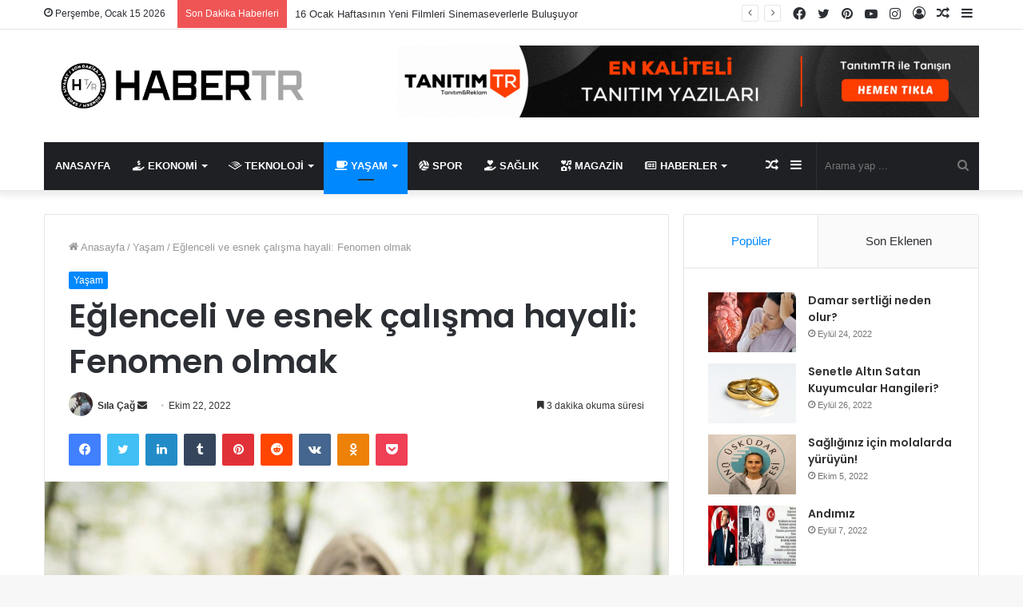

--- FILE ---
content_type: text/html; charset=UTF-8
request_url: https://habertr.com.tr/eglenceli-ve-esnek-calisma-hayali-fenomen-olmak/
body_size: 27709
content:
<!DOCTYPE html>
<html lang="tr" class="" data-skin="light">
<head>
	<meta charset="UTF-8" />
	<link rel="profile" href="https://gmpg.org/xfn/11" />
	<meta name='robots' content='index, follow, max-image-preview:large, max-snippet:-1, max-video-preview:-1' />

	<!-- This site is optimized with the Yoast SEO plugin v26.6 - https://yoast.com/wordpress/plugins/seo/ -->
	<title>Eğlenceli ve esnek çalışma hayali: Fenomen olmak - HaberTR</title>
	<meta name="description" content="Sosyal medyada fenomenler, kıyafetten restorana, bebek mamasına önerilerde bulunuyorlar. Eğlenceli ve esnek çalışma hayali: Fenomen olmak!" />
	<link rel="canonical" href="https://habertr.com.tr/eglenceli-ve-esnek-calisma-hayali-fenomen-olmak/" />
	<meta property="og:locale" content="tr_TR" />
	<meta property="og:type" content="article" />
	<meta property="og:title" content="Eğlenceli ve esnek çalışma hayali: Fenomen olmak - HaberTR" />
	<meta property="og:description" content="Sosyal medyada fenomenler, kıyafetten restorana, bebek mamasına önerilerde bulunuyorlar. Eğlenceli ve esnek çalışma hayali: Fenomen olmak!" />
	<meta property="og:url" content="https://habertr.com.tr/eglenceli-ve-esnek-calisma-hayali-fenomen-olmak/" />
	<meta property="og:site_name" content="HaberTR" />
	<meta property="article:publisher" content="https://www.facebook.com/habertrcomtr2022" />
	<meta property="article:published_time" content="2022-10-22T11:24:14+00:00" />
	<meta property="og:image" content="https://habertr.com.tr/wp-content/uploads/2022/10/eglenceli-ve-esnek-calisma-hayali-fenomen-olmak-1200x800-2.jpg" />
	<meta property="og:image:width" content="1200" />
	<meta property="og:image:height" content="800" />
	<meta property="og:image:type" content="image/jpeg" />
	<meta name="author" content="Sıla Çağ" />
	<meta name="twitter:card" content="summary_large_image" />
	<meta name="twitter:creator" content="@habertr_com_tr" />
	<meta name="twitter:site" content="@habertr_com_tr" />
	<meta name="twitter:label1" content="Yazan:" />
	<meta name="twitter:data1" content="Sıla Çağ" />
	<meta name="twitter:label2" content="Tahmini okuma süresi" />
	<meta name="twitter:data2" content="5 dakika" />
	<script type="application/ld+json" class="yoast-schema-graph">{"@context":"https://schema.org","@graph":[{"@type":"Article","@id":"https://habertr.com.tr/eglenceli-ve-esnek-calisma-hayali-fenomen-olmak/#article","isPartOf":{"@id":"https://habertr.com.tr/eglenceli-ve-esnek-calisma-hayali-fenomen-olmak/"},"author":{"name":"Sıla Çağ","@id":"https://habertr.com.tr/#/schema/person/d37b43ae073ba68877eb83c1b37c6ada"},"headline":"Eğlenceli ve esnek çalışma hayali: Fenomen olmak","datePublished":"2022-10-22T11:24:14+00:00","mainEntityOfPage":{"@id":"https://habertr.com.tr/eglenceli-ve-esnek-calisma-hayali-fenomen-olmak/"},"wordCount":1052,"commentCount":0,"publisher":{"@id":"https://habertr.com.tr/#organization"},"image":{"@id":"https://habertr.com.tr/eglenceli-ve-esnek-calisma-hayali-fenomen-olmak/#primaryimage"},"thumbnailUrl":"https://habertr.com.tr/wp-content/uploads/2022/10/eglenceli-ve-esnek-calisma-hayali-fenomen-olmak-1200x800-2.jpg","articleSection":["Yaşam"],"inLanguage":"tr","potentialAction":[{"@type":"CommentAction","name":"Comment","target":["https://habertr.com.tr/eglenceli-ve-esnek-calisma-hayali-fenomen-olmak/#respond"]}]},{"@type":"WebPage","@id":"https://habertr.com.tr/eglenceli-ve-esnek-calisma-hayali-fenomen-olmak/","url":"https://habertr.com.tr/eglenceli-ve-esnek-calisma-hayali-fenomen-olmak/","name":"Eğlenceli ve esnek çalışma hayali: Fenomen olmak - HaberTR","isPartOf":{"@id":"https://habertr.com.tr/#website"},"primaryImageOfPage":{"@id":"https://habertr.com.tr/eglenceli-ve-esnek-calisma-hayali-fenomen-olmak/#primaryimage"},"image":{"@id":"https://habertr.com.tr/eglenceli-ve-esnek-calisma-hayali-fenomen-olmak/#primaryimage"},"thumbnailUrl":"https://habertr.com.tr/wp-content/uploads/2022/10/eglenceli-ve-esnek-calisma-hayali-fenomen-olmak-1200x800-2.jpg","datePublished":"2022-10-22T11:24:14+00:00","description":"Sosyal medyada fenomenler, kıyafetten restorana, bebek mamasına önerilerde bulunuyorlar. Eğlenceli ve esnek çalışma hayali: Fenomen olmak!","breadcrumb":{"@id":"https://habertr.com.tr/eglenceli-ve-esnek-calisma-hayali-fenomen-olmak/#breadcrumb"},"inLanguage":"tr","potentialAction":[{"@type":"ReadAction","target":["https://habertr.com.tr/eglenceli-ve-esnek-calisma-hayali-fenomen-olmak/"]}]},{"@type":"ImageObject","inLanguage":"tr","@id":"https://habertr.com.tr/eglenceli-ve-esnek-calisma-hayali-fenomen-olmak/#primaryimage","url":"https://habertr.com.tr/wp-content/uploads/2022/10/eglenceli-ve-esnek-calisma-hayali-fenomen-olmak-1200x800-2.jpg","contentUrl":"https://habertr.com.tr/wp-content/uploads/2022/10/eglenceli-ve-esnek-calisma-hayali-fenomen-olmak-1200x800-2.jpg","width":1200,"height":800,"caption":"Eğlenceli ve esnek çalışma hayali: Fenomen olmak"},{"@type":"BreadcrumbList","@id":"https://habertr.com.tr/eglenceli-ve-esnek-calisma-hayali-fenomen-olmak/#breadcrumb","itemListElement":[{"@type":"ListItem","position":1,"name":"Anasayfa","item":"https://habertr.com.tr/"},{"@type":"ListItem","position":2,"name":"Eğlenceli ve esnek çalışma hayali: Fenomen olmak"}]},{"@type":"WebSite","@id":"https://habertr.com.tr/#website","url":"https://habertr.com.tr/","name":"HaberTR","description":"Son Dakika Haberleri, Gündem, Yaşam","publisher":{"@id":"https://habertr.com.tr/#organization"},"potentialAction":[{"@type":"SearchAction","target":{"@type":"EntryPoint","urlTemplate":"https://habertr.com.tr/?s={search_term_string}"},"query-input":{"@type":"PropertyValueSpecification","valueRequired":true,"valueName":"search_term_string"}}],"inLanguage":"tr"},{"@type":"Organization","@id":"https://habertr.com.tr/#organization","name":"HaberTR","url":"https://habertr.com.tr/","logo":{"@type":"ImageObject","inLanguage":"tr","@id":"https://habertr.com.tr/#/schema/logo/image/","url":"https://habertr.com.tr/wp-content/uploads/2022/09/habertr-logo-599x98-1.png","contentUrl":"https://habertr.com.tr/wp-content/uploads/2022/09/habertr-logo-599x98-1.png","width":599,"height":98,"caption":"HaberTR"},"image":{"@id":"https://habertr.com.tr/#/schema/logo/image/"},"sameAs":["https://www.facebook.com/habertrcomtr2022","https://x.com/habertr_com_tr","https://www.youtube.com/channel/UCXriTLbvXOshJyEoVpmQG7Q","https://www.instagram.com/habertrcomtr/"]},{"@type":"Person","@id":"https://habertr.com.tr/#/schema/person/d37b43ae073ba68877eb83c1b37c6ada","name":"Sıla Çağ","image":{"@type":"ImageObject","inLanguage":"tr","@id":"https://habertr.com.tr/#/schema/person/image/","url":"https://secure.gravatar.com/avatar/279acbe8fda3c1bd65758bd8535825b0290904cd1cff497cbad1fc4d850e12c9?s=96&d=mm&r=g","contentUrl":"https://secure.gravatar.com/avatar/279acbe8fda3c1bd65758bd8535825b0290904cd1cff497cbad1fc4d850e12c9?s=96&d=mm&r=g","caption":"Sıla Çağ"},"description":"Gülümse, zevke zahmet verme. Yazar, eğlenir, gezer, aktivist.","url":"https://habertr.com.tr/author/silacag/"}]}</script>
	<!-- / Yoast SEO plugin. -->


<link rel="alternate" type="application/rss+xml" title="HaberTR &raquo; akışı" href="https://habertr.com.tr/feed/" />
<link rel="alternate" type="application/rss+xml" title="HaberTR &raquo; yorum akışı" href="https://habertr.com.tr/comments/feed/" />
<link rel="alternate" type="application/rss+xml" title="HaberTR &raquo; Eğlenceli ve esnek çalışma hayali: Fenomen olmak yorum akışı" href="https://habertr.com.tr/eglenceli-ve-esnek-calisma-hayali-fenomen-olmak/feed/" />
<link rel="alternate" title="oEmbed (JSON)" type="application/json+oembed" href="https://habertr.com.tr/wp-json/oembed/1.0/embed?url=https%3A%2F%2Fhabertr.com.tr%2Feglenceli-ve-esnek-calisma-hayali-fenomen-olmak%2F" />
<link rel="alternate" title="oEmbed (XML)" type="text/xml+oembed" href="https://habertr.com.tr/wp-json/oembed/1.0/embed?url=https%3A%2F%2Fhabertr.com.tr%2Feglenceli-ve-esnek-calisma-hayali-fenomen-olmak%2F&#038;format=xml" />
<style id='wp-img-auto-sizes-contain-inline-css' type='text/css'>
img:is([sizes=auto i],[sizes^="auto," i]){contain-intrinsic-size:3000px 1500px}
/*# sourceURL=wp-img-auto-sizes-contain-inline-css */
</style>
<style id='wp-emoji-styles-inline-css' type='text/css'>

	img.wp-smiley, img.emoji {
		display: inline !important;
		border: none !important;
		box-shadow: none !important;
		height: 1em !important;
		width: 1em !important;
		margin: 0 0.07em !important;
		vertical-align: -0.1em !important;
		background: none !important;
		padding: 0 !important;
	}
/*# sourceURL=wp-emoji-styles-inline-css */
</style>
<style id='wp-block-library-inline-css' type='text/css'>
:root{--wp-block-synced-color:#7a00df;--wp-block-synced-color--rgb:122,0,223;--wp-bound-block-color:var(--wp-block-synced-color);--wp-editor-canvas-background:#ddd;--wp-admin-theme-color:#007cba;--wp-admin-theme-color--rgb:0,124,186;--wp-admin-theme-color-darker-10:#006ba1;--wp-admin-theme-color-darker-10--rgb:0,107,160.5;--wp-admin-theme-color-darker-20:#005a87;--wp-admin-theme-color-darker-20--rgb:0,90,135;--wp-admin-border-width-focus:2px}@media (min-resolution:192dpi){:root{--wp-admin-border-width-focus:1.5px}}.wp-element-button{cursor:pointer}:root .has-very-light-gray-background-color{background-color:#eee}:root .has-very-dark-gray-background-color{background-color:#313131}:root .has-very-light-gray-color{color:#eee}:root .has-very-dark-gray-color{color:#313131}:root .has-vivid-green-cyan-to-vivid-cyan-blue-gradient-background{background:linear-gradient(135deg,#00d084,#0693e3)}:root .has-purple-crush-gradient-background{background:linear-gradient(135deg,#34e2e4,#4721fb 50%,#ab1dfe)}:root .has-hazy-dawn-gradient-background{background:linear-gradient(135deg,#faaca8,#dad0ec)}:root .has-subdued-olive-gradient-background{background:linear-gradient(135deg,#fafae1,#67a671)}:root .has-atomic-cream-gradient-background{background:linear-gradient(135deg,#fdd79a,#004a59)}:root .has-nightshade-gradient-background{background:linear-gradient(135deg,#330968,#31cdcf)}:root .has-midnight-gradient-background{background:linear-gradient(135deg,#020381,#2874fc)}:root{--wp--preset--font-size--normal:16px;--wp--preset--font-size--huge:42px}.has-regular-font-size{font-size:1em}.has-larger-font-size{font-size:2.625em}.has-normal-font-size{font-size:var(--wp--preset--font-size--normal)}.has-huge-font-size{font-size:var(--wp--preset--font-size--huge)}.has-text-align-center{text-align:center}.has-text-align-left{text-align:left}.has-text-align-right{text-align:right}.has-fit-text{white-space:nowrap!important}#end-resizable-editor-section{display:none}.aligncenter{clear:both}.items-justified-left{justify-content:flex-start}.items-justified-center{justify-content:center}.items-justified-right{justify-content:flex-end}.items-justified-space-between{justify-content:space-between}.screen-reader-text{border:0;clip-path:inset(50%);height:1px;margin:-1px;overflow:hidden;padding:0;position:absolute;width:1px;word-wrap:normal!important}.screen-reader-text:focus{background-color:#ddd;clip-path:none;color:#444;display:block;font-size:1em;height:auto;left:5px;line-height:normal;padding:15px 23px 14px;text-decoration:none;top:5px;width:auto;z-index:100000}html :where(.has-border-color){border-style:solid}html :where([style*=border-top-color]){border-top-style:solid}html :where([style*=border-right-color]){border-right-style:solid}html :where([style*=border-bottom-color]){border-bottom-style:solid}html :where([style*=border-left-color]){border-left-style:solid}html :where([style*=border-width]){border-style:solid}html :where([style*=border-top-width]){border-top-style:solid}html :where([style*=border-right-width]){border-right-style:solid}html :where([style*=border-bottom-width]){border-bottom-style:solid}html :where([style*=border-left-width]){border-left-style:solid}html :where(img[class*=wp-image-]){height:auto;max-width:100%}:where(figure){margin:0 0 1em}html :where(.is-position-sticky){--wp-admin--admin-bar--position-offset:var(--wp-admin--admin-bar--height,0px)}@media screen and (max-width:600px){html :where(.is-position-sticky){--wp-admin--admin-bar--position-offset:0px}}

/*# sourceURL=wp-block-library-inline-css */
</style><style id='global-styles-inline-css' type='text/css'>
:root{--wp--preset--aspect-ratio--square: 1;--wp--preset--aspect-ratio--4-3: 4/3;--wp--preset--aspect-ratio--3-4: 3/4;--wp--preset--aspect-ratio--3-2: 3/2;--wp--preset--aspect-ratio--2-3: 2/3;--wp--preset--aspect-ratio--16-9: 16/9;--wp--preset--aspect-ratio--9-16: 9/16;--wp--preset--color--black: #000000;--wp--preset--color--cyan-bluish-gray: #abb8c3;--wp--preset--color--white: #ffffff;--wp--preset--color--pale-pink: #f78da7;--wp--preset--color--vivid-red: #cf2e2e;--wp--preset--color--luminous-vivid-orange: #ff6900;--wp--preset--color--luminous-vivid-amber: #fcb900;--wp--preset--color--light-green-cyan: #7bdcb5;--wp--preset--color--vivid-green-cyan: #00d084;--wp--preset--color--pale-cyan-blue: #8ed1fc;--wp--preset--color--vivid-cyan-blue: #0693e3;--wp--preset--color--vivid-purple: #9b51e0;--wp--preset--gradient--vivid-cyan-blue-to-vivid-purple: linear-gradient(135deg,rgb(6,147,227) 0%,rgb(155,81,224) 100%);--wp--preset--gradient--light-green-cyan-to-vivid-green-cyan: linear-gradient(135deg,rgb(122,220,180) 0%,rgb(0,208,130) 100%);--wp--preset--gradient--luminous-vivid-amber-to-luminous-vivid-orange: linear-gradient(135deg,rgb(252,185,0) 0%,rgb(255,105,0) 100%);--wp--preset--gradient--luminous-vivid-orange-to-vivid-red: linear-gradient(135deg,rgb(255,105,0) 0%,rgb(207,46,46) 100%);--wp--preset--gradient--very-light-gray-to-cyan-bluish-gray: linear-gradient(135deg,rgb(238,238,238) 0%,rgb(169,184,195) 100%);--wp--preset--gradient--cool-to-warm-spectrum: linear-gradient(135deg,rgb(74,234,220) 0%,rgb(151,120,209) 20%,rgb(207,42,186) 40%,rgb(238,44,130) 60%,rgb(251,105,98) 80%,rgb(254,248,76) 100%);--wp--preset--gradient--blush-light-purple: linear-gradient(135deg,rgb(255,206,236) 0%,rgb(152,150,240) 100%);--wp--preset--gradient--blush-bordeaux: linear-gradient(135deg,rgb(254,205,165) 0%,rgb(254,45,45) 50%,rgb(107,0,62) 100%);--wp--preset--gradient--luminous-dusk: linear-gradient(135deg,rgb(255,203,112) 0%,rgb(199,81,192) 50%,rgb(65,88,208) 100%);--wp--preset--gradient--pale-ocean: linear-gradient(135deg,rgb(255,245,203) 0%,rgb(182,227,212) 50%,rgb(51,167,181) 100%);--wp--preset--gradient--electric-grass: linear-gradient(135deg,rgb(202,248,128) 0%,rgb(113,206,126) 100%);--wp--preset--gradient--midnight: linear-gradient(135deg,rgb(2,3,129) 0%,rgb(40,116,252) 100%);--wp--preset--font-size--small: 13px;--wp--preset--font-size--medium: 20px;--wp--preset--font-size--large: 36px;--wp--preset--font-size--x-large: 42px;--wp--preset--spacing--20: 0.44rem;--wp--preset--spacing--30: 0.67rem;--wp--preset--spacing--40: 1rem;--wp--preset--spacing--50: 1.5rem;--wp--preset--spacing--60: 2.25rem;--wp--preset--spacing--70: 3.38rem;--wp--preset--spacing--80: 5.06rem;--wp--preset--shadow--natural: 6px 6px 9px rgba(0, 0, 0, 0.2);--wp--preset--shadow--deep: 12px 12px 50px rgba(0, 0, 0, 0.4);--wp--preset--shadow--sharp: 6px 6px 0px rgba(0, 0, 0, 0.2);--wp--preset--shadow--outlined: 6px 6px 0px -3px rgb(255, 255, 255), 6px 6px rgb(0, 0, 0);--wp--preset--shadow--crisp: 6px 6px 0px rgb(0, 0, 0);}:where(.is-layout-flex){gap: 0.5em;}:where(.is-layout-grid){gap: 0.5em;}body .is-layout-flex{display: flex;}.is-layout-flex{flex-wrap: wrap;align-items: center;}.is-layout-flex > :is(*, div){margin: 0;}body .is-layout-grid{display: grid;}.is-layout-grid > :is(*, div){margin: 0;}:where(.wp-block-columns.is-layout-flex){gap: 2em;}:where(.wp-block-columns.is-layout-grid){gap: 2em;}:where(.wp-block-post-template.is-layout-flex){gap: 1.25em;}:where(.wp-block-post-template.is-layout-grid){gap: 1.25em;}.has-black-color{color: var(--wp--preset--color--black) !important;}.has-cyan-bluish-gray-color{color: var(--wp--preset--color--cyan-bluish-gray) !important;}.has-white-color{color: var(--wp--preset--color--white) !important;}.has-pale-pink-color{color: var(--wp--preset--color--pale-pink) !important;}.has-vivid-red-color{color: var(--wp--preset--color--vivid-red) !important;}.has-luminous-vivid-orange-color{color: var(--wp--preset--color--luminous-vivid-orange) !important;}.has-luminous-vivid-amber-color{color: var(--wp--preset--color--luminous-vivid-amber) !important;}.has-light-green-cyan-color{color: var(--wp--preset--color--light-green-cyan) !important;}.has-vivid-green-cyan-color{color: var(--wp--preset--color--vivid-green-cyan) !important;}.has-pale-cyan-blue-color{color: var(--wp--preset--color--pale-cyan-blue) !important;}.has-vivid-cyan-blue-color{color: var(--wp--preset--color--vivid-cyan-blue) !important;}.has-vivid-purple-color{color: var(--wp--preset--color--vivid-purple) !important;}.has-black-background-color{background-color: var(--wp--preset--color--black) !important;}.has-cyan-bluish-gray-background-color{background-color: var(--wp--preset--color--cyan-bluish-gray) !important;}.has-white-background-color{background-color: var(--wp--preset--color--white) !important;}.has-pale-pink-background-color{background-color: var(--wp--preset--color--pale-pink) !important;}.has-vivid-red-background-color{background-color: var(--wp--preset--color--vivid-red) !important;}.has-luminous-vivid-orange-background-color{background-color: var(--wp--preset--color--luminous-vivid-orange) !important;}.has-luminous-vivid-amber-background-color{background-color: var(--wp--preset--color--luminous-vivid-amber) !important;}.has-light-green-cyan-background-color{background-color: var(--wp--preset--color--light-green-cyan) !important;}.has-vivid-green-cyan-background-color{background-color: var(--wp--preset--color--vivid-green-cyan) !important;}.has-pale-cyan-blue-background-color{background-color: var(--wp--preset--color--pale-cyan-blue) !important;}.has-vivid-cyan-blue-background-color{background-color: var(--wp--preset--color--vivid-cyan-blue) !important;}.has-vivid-purple-background-color{background-color: var(--wp--preset--color--vivid-purple) !important;}.has-black-border-color{border-color: var(--wp--preset--color--black) !important;}.has-cyan-bluish-gray-border-color{border-color: var(--wp--preset--color--cyan-bluish-gray) !important;}.has-white-border-color{border-color: var(--wp--preset--color--white) !important;}.has-pale-pink-border-color{border-color: var(--wp--preset--color--pale-pink) !important;}.has-vivid-red-border-color{border-color: var(--wp--preset--color--vivid-red) !important;}.has-luminous-vivid-orange-border-color{border-color: var(--wp--preset--color--luminous-vivid-orange) !important;}.has-luminous-vivid-amber-border-color{border-color: var(--wp--preset--color--luminous-vivid-amber) !important;}.has-light-green-cyan-border-color{border-color: var(--wp--preset--color--light-green-cyan) !important;}.has-vivid-green-cyan-border-color{border-color: var(--wp--preset--color--vivid-green-cyan) !important;}.has-pale-cyan-blue-border-color{border-color: var(--wp--preset--color--pale-cyan-blue) !important;}.has-vivid-cyan-blue-border-color{border-color: var(--wp--preset--color--vivid-cyan-blue) !important;}.has-vivid-purple-border-color{border-color: var(--wp--preset--color--vivid-purple) !important;}.has-vivid-cyan-blue-to-vivid-purple-gradient-background{background: var(--wp--preset--gradient--vivid-cyan-blue-to-vivid-purple) !important;}.has-light-green-cyan-to-vivid-green-cyan-gradient-background{background: var(--wp--preset--gradient--light-green-cyan-to-vivid-green-cyan) !important;}.has-luminous-vivid-amber-to-luminous-vivid-orange-gradient-background{background: var(--wp--preset--gradient--luminous-vivid-amber-to-luminous-vivid-orange) !important;}.has-luminous-vivid-orange-to-vivid-red-gradient-background{background: var(--wp--preset--gradient--luminous-vivid-orange-to-vivid-red) !important;}.has-very-light-gray-to-cyan-bluish-gray-gradient-background{background: var(--wp--preset--gradient--very-light-gray-to-cyan-bluish-gray) !important;}.has-cool-to-warm-spectrum-gradient-background{background: var(--wp--preset--gradient--cool-to-warm-spectrum) !important;}.has-blush-light-purple-gradient-background{background: var(--wp--preset--gradient--blush-light-purple) !important;}.has-blush-bordeaux-gradient-background{background: var(--wp--preset--gradient--blush-bordeaux) !important;}.has-luminous-dusk-gradient-background{background: var(--wp--preset--gradient--luminous-dusk) !important;}.has-pale-ocean-gradient-background{background: var(--wp--preset--gradient--pale-ocean) !important;}.has-electric-grass-gradient-background{background: var(--wp--preset--gradient--electric-grass) !important;}.has-midnight-gradient-background{background: var(--wp--preset--gradient--midnight) !important;}.has-small-font-size{font-size: var(--wp--preset--font-size--small) !important;}.has-medium-font-size{font-size: var(--wp--preset--font-size--medium) !important;}.has-large-font-size{font-size: var(--wp--preset--font-size--large) !important;}.has-x-large-font-size{font-size: var(--wp--preset--font-size--x-large) !important;}
/*# sourceURL=global-styles-inline-css */
</style>

<style id='classic-theme-styles-inline-css' type='text/css'>
/*! This file is auto-generated */
.wp-block-button__link{color:#fff;background-color:#32373c;border-radius:9999px;box-shadow:none;text-decoration:none;padding:calc(.667em + 2px) calc(1.333em + 2px);font-size:1.125em}.wp-block-file__button{background:#32373c;color:#fff;text-decoration:none}
/*# sourceURL=/wp-includes/css/classic-themes.min.css */
</style>
<link rel='stylesheet' id='contact-form-7-css' href='https://habertr.com.tr/wp-content/plugins/contact-form-7/includes/css/styles.css?ver=6.1.4' type='text/css' media='all' />
<link rel='stylesheet' id='tie-css-base-css' href='https://habertr.com.tr/wp-content/themes/jannah/assets/css/base.min.css?ver=5.4.10' type='text/css' media='all' />
<link rel='stylesheet' id='tie-css-styles-css' href='https://habertr.com.tr/wp-content/themes/jannah/assets/css/style.min.css?ver=5.4.10' type='text/css' media='all' />
<link rel='stylesheet' id='tie-css-widgets-css' href='https://habertr.com.tr/wp-content/themes/jannah/assets/css/widgets.min.css?ver=5.4.10' type='text/css' media='all' />
<link rel='stylesheet' id='tie-css-helpers-css' href='https://habertr.com.tr/wp-content/themes/jannah/assets/css/helpers.min.css?ver=5.4.10' type='text/css' media='all' />
<link rel='stylesheet' id='tie-fontawesome5-css' href='https://habertr.com.tr/wp-content/themes/jannah/assets/css/fontawesome.css?ver=5.4.10' type='text/css' media='all' />
<link rel='stylesheet' id='tie-css-ilightbox-css' href='https://habertr.com.tr/wp-content/themes/jannah/assets/ilightbox/dark-skin/skin.css?ver=5.4.10' type='text/css' media='all' />
<link rel='stylesheet' id='tie-css-single-css' href='https://habertr.com.tr/wp-content/themes/jannah/assets/css/single.min.css?ver=5.4.10' type='text/css' media='all' />
<link rel='stylesheet' id='tie-css-print-css' href='https://habertr.com.tr/wp-content/themes/jannah/assets/css/print.css?ver=5.4.10' type='text/css' media='print' />
<style id='tie-css-print-inline-css' type='text/css'>
.wf-active .logo-text,.wf-active h1,.wf-active h2,.wf-active h3,.wf-active h4,.wf-active h5,.wf-active h6,.wf-active .the-subtitle{font-family: 'Poppins';}#main-nav .main-menu > ul > li > a{text-transform: uppercase;}.tie-cat-2,.tie-cat-item-2 > span{background-color:#e67e22 !important;color:#FFFFFF !important;}.tie-cat-2:after{border-top-color:#e67e22 !important;}.tie-cat-2:hover{background-color:#c86004 !important;}.tie-cat-2:hover:after{border-top-color:#c86004 !important;}.tie-cat-9,.tie-cat-item-9 > span{background-color:#2ecc71 !important;color:#FFFFFF !important;}.tie-cat-9:after{border-top-color:#2ecc71 !important;}.tie-cat-9:hover{background-color:#10ae53 !important;}.tie-cat-9:hover:after{border-top-color:#10ae53 !important;}.tie-cat-13,.tie-cat-item-13 > span{background-color:#9b59b6 !important;color:#FFFFFF !important;}.tie-cat-13:after{border-top-color:#9b59b6 !important;}.tie-cat-13:hover{background-color:#7d3b98 !important;}.tie-cat-13:hover:after{border-top-color:#7d3b98 !important;}.tie-cat-16,.tie-cat-item-16 > span{background-color:#34495e !important;color:#FFFFFF !important;}.tie-cat-16:after{border-top-color:#34495e !important;}.tie-cat-16:hover{background-color:#162b40 !important;}.tie-cat-16:hover:after{border-top-color:#162b40 !important;}.tie-cat-18,.tie-cat-item-18 > span{background-color:#795548 !important;color:#FFFFFF !important;}.tie-cat-18:after{border-top-color:#795548 !important;}.tie-cat-18:hover{background-color:#5b372a !important;}.tie-cat-18:hover:after{border-top-color:#5b372a !important;}.tie-cat-20,.tie-cat-item-20 > span{background-color:#4CAF50 !important;color:#FFFFFF !important;}.tie-cat-20:after{border-top-color:#4CAF50 !important;}.tie-cat-20:hover{background-color:#2e9132 !important;}.tie-cat-20:hover:after{border-top-color:#2e9132 !important;}@media (max-width: 991px){.side-aside.dark-skin{background: #2f88d6;background: -webkit-linear-gradient(135deg,#5933a2,#2f88d6 );background: -moz-linear-gradient(135deg,#5933a2,#2f88d6 );background: -o-linear-gradient(135deg,#5933a2,#2f88d6 );background: linear-gradient(135deg,#2f88d6,#5933a2 );}}
/*# sourceURL=tie-css-print-inline-css */
</style>
<script type="text/javascript" src="https://habertr.com.tr/wp-includes/js/jquery/jquery.min.js?ver=3.7.1" id="jquery-core-js"></script>
<script type="text/javascript" src="https://habertr.com.tr/wp-includes/js/jquery/jquery-migrate.min.js?ver=3.4.1" id="jquery-migrate-js"></script>
<link rel="https://api.w.org/" href="https://habertr.com.tr/wp-json/" /><link rel="alternate" title="JSON" type="application/json" href="https://habertr.com.tr/wp-json/wp/v2/posts/1481" /><link rel="EditURI" type="application/rsd+xml" title="RSD" href="https://habertr.com.tr/xmlrpc.php?rsd" />
<meta name="generator" content="WordPress 6.9" />
<link rel='shortlink' href='https://habertr.com.tr/?p=1481' />
<meta http-equiv="X-UA-Compatible" content="IE=edge"><!-- Google tag (gtag.js) -->
<script async src="https://www.googletagmanager.com/gtag/js?id=G-E1S40C6TXC"></script>
<script>
  window.dataLayer = window.dataLayer || [];
  function gtag(){dataLayer.push(arguments);}
  gtag('js', new Date());

  gtag('config', 'G-E1S40C6TXC');
</script>

<meta name="theme-color" content="#0088ff" /><meta name="viewport" content="width=device-width, initial-scale=1.0" /><style type="text/css">.saboxplugin-wrap{-webkit-box-sizing:border-box;-moz-box-sizing:border-box;-ms-box-sizing:border-box;box-sizing:border-box;border:1px solid #eee;width:100%;clear:both;display:block;overflow:hidden;word-wrap:break-word;position:relative}.saboxplugin-wrap .saboxplugin-gravatar{float:left;padding:0 20px 20px 20px}.saboxplugin-wrap .saboxplugin-gravatar img{max-width:100px;height:auto;border-radius:0;}.saboxplugin-wrap .saboxplugin-authorname{font-size:18px;line-height:1;margin:20px 0 0 20px;display:block}.saboxplugin-wrap .saboxplugin-authorname a{text-decoration:none}.saboxplugin-wrap .saboxplugin-authorname a:focus{outline:0}.saboxplugin-wrap .saboxplugin-desc{display:block;margin:5px 20px}.saboxplugin-wrap .saboxplugin-desc a{text-decoration:underline}.saboxplugin-wrap .saboxplugin-desc p{margin:5px 0 12px}.saboxplugin-wrap .saboxplugin-web{margin:0 20px 15px;text-align:left}.saboxplugin-wrap .sab-web-position{text-align:right}.saboxplugin-wrap .saboxplugin-web a{color:#ccc;text-decoration:none}.saboxplugin-wrap .saboxplugin-socials{position:relative;display:block;background:#fcfcfc;padding:5px;border-top:1px solid #eee}.saboxplugin-wrap .saboxplugin-socials a svg{width:20px;height:20px}.saboxplugin-wrap .saboxplugin-socials a svg .st2{fill:#fff; transform-origin:center center;}.saboxplugin-wrap .saboxplugin-socials a svg .st1{fill:rgba(0,0,0,.3)}.saboxplugin-wrap .saboxplugin-socials a:hover{opacity:.8;-webkit-transition:opacity .4s;-moz-transition:opacity .4s;-o-transition:opacity .4s;transition:opacity .4s;box-shadow:none!important;-webkit-box-shadow:none!important}.saboxplugin-wrap .saboxplugin-socials .saboxplugin-icon-color{box-shadow:none;padding:0;border:0;-webkit-transition:opacity .4s;-moz-transition:opacity .4s;-o-transition:opacity .4s;transition:opacity .4s;display:inline-block;color:#fff;font-size:0;text-decoration:inherit;margin:5px;-webkit-border-radius:0;-moz-border-radius:0;-ms-border-radius:0;-o-border-radius:0;border-radius:0;overflow:hidden}.saboxplugin-wrap .saboxplugin-socials .saboxplugin-icon-grey{text-decoration:inherit;box-shadow:none;position:relative;display:-moz-inline-stack;display:inline-block;vertical-align:middle;zoom:1;margin:10px 5px;color:#444;fill:#444}.clearfix:after,.clearfix:before{content:' ';display:table;line-height:0;clear:both}.ie7 .clearfix{zoom:1}.saboxplugin-socials.sabox-colored .saboxplugin-icon-color .sab-twitch{border-color:#38245c}.saboxplugin-socials.sabox-colored .saboxplugin-icon-color .sab-behance{border-color:#003eb0}.saboxplugin-socials.sabox-colored .saboxplugin-icon-color .sab-deviantart{border-color:#036824}.saboxplugin-socials.sabox-colored .saboxplugin-icon-color .sab-digg{border-color:#00327c}.saboxplugin-socials.sabox-colored .saboxplugin-icon-color .sab-dribbble{border-color:#ba1655}.saboxplugin-socials.sabox-colored .saboxplugin-icon-color .sab-facebook{border-color:#1e2e4f}.saboxplugin-socials.sabox-colored .saboxplugin-icon-color .sab-flickr{border-color:#003576}.saboxplugin-socials.sabox-colored .saboxplugin-icon-color .sab-github{border-color:#264874}.saboxplugin-socials.sabox-colored .saboxplugin-icon-color .sab-google{border-color:#0b51c5}.saboxplugin-socials.sabox-colored .saboxplugin-icon-color .sab-html5{border-color:#902e13}.saboxplugin-socials.sabox-colored .saboxplugin-icon-color .sab-instagram{border-color:#1630aa}.saboxplugin-socials.sabox-colored .saboxplugin-icon-color .sab-linkedin{border-color:#00344f}.saboxplugin-socials.sabox-colored .saboxplugin-icon-color .sab-pinterest{border-color:#5b040e}.saboxplugin-socials.sabox-colored .saboxplugin-icon-color .sab-reddit{border-color:#992900}.saboxplugin-socials.sabox-colored .saboxplugin-icon-color .sab-rss{border-color:#a43b0a}.saboxplugin-socials.sabox-colored .saboxplugin-icon-color .sab-sharethis{border-color:#5d8420}.saboxplugin-socials.sabox-colored .saboxplugin-icon-color .sab-soundcloud{border-color:#995200}.saboxplugin-socials.sabox-colored .saboxplugin-icon-color .sab-spotify{border-color:#0f612c}.saboxplugin-socials.sabox-colored .saboxplugin-icon-color .sab-stackoverflow{border-color:#a95009}.saboxplugin-socials.sabox-colored .saboxplugin-icon-color .sab-steam{border-color:#006388}.saboxplugin-socials.sabox-colored .saboxplugin-icon-color .sab-user_email{border-color:#b84e05}.saboxplugin-socials.sabox-colored .saboxplugin-icon-color .sab-tumblr{border-color:#10151b}.saboxplugin-socials.sabox-colored .saboxplugin-icon-color .sab-twitter{border-color:#0967a0}.saboxplugin-socials.sabox-colored .saboxplugin-icon-color .sab-vimeo{border-color:#0d7091}.saboxplugin-socials.sabox-colored .saboxplugin-icon-color .sab-windows{border-color:#003f71}.saboxplugin-socials.sabox-colored .saboxplugin-icon-color .sab-whatsapp{border-color:#003f71}.saboxplugin-socials.sabox-colored .saboxplugin-icon-color .sab-wordpress{border-color:#0f3647}.saboxplugin-socials.sabox-colored .saboxplugin-icon-color .sab-yahoo{border-color:#14002d}.saboxplugin-socials.sabox-colored .saboxplugin-icon-color .sab-youtube{border-color:#900}.saboxplugin-socials.sabox-colored .saboxplugin-icon-color .sab-xing{border-color:#000202}.saboxplugin-socials.sabox-colored .saboxplugin-icon-color .sab-mixcloud{border-color:#2475a0}.saboxplugin-socials.sabox-colored .saboxplugin-icon-color .sab-vk{border-color:#243549}.saboxplugin-socials.sabox-colored .saboxplugin-icon-color .sab-medium{border-color:#00452c}.saboxplugin-socials.sabox-colored .saboxplugin-icon-color .sab-quora{border-color:#420e00}.saboxplugin-socials.sabox-colored .saboxplugin-icon-color .sab-meetup{border-color:#9b181c}.saboxplugin-socials.sabox-colored .saboxplugin-icon-color .sab-goodreads{border-color:#000}.saboxplugin-socials.sabox-colored .saboxplugin-icon-color .sab-snapchat{border-color:#999700}.saboxplugin-socials.sabox-colored .saboxplugin-icon-color .sab-500px{border-color:#00557f}.saboxplugin-socials.sabox-colored .saboxplugin-icon-color .sab-mastodont{border-color:#185886}.sabox-plus-item{margin-bottom:20px}@media screen and (max-width:480px){.saboxplugin-wrap{text-align:center}.saboxplugin-wrap .saboxplugin-gravatar{float:none;padding:20px 0;text-align:center;margin:0 auto;display:block}.saboxplugin-wrap .saboxplugin-gravatar img{float:none;display:inline-block;display:-moz-inline-stack;vertical-align:middle;zoom:1}.saboxplugin-wrap .saboxplugin-desc{margin:0 10px 20px;text-align:center}.saboxplugin-wrap .saboxplugin-authorname{text-align:center;margin:10px 0 20px}}body .saboxplugin-authorname a,body .saboxplugin-authorname a:hover{box-shadow:none;-webkit-box-shadow:none}a.sab-profile-edit{font-size:16px!important;line-height:1!important}.sab-edit-settings a,a.sab-profile-edit{color:#0073aa!important;box-shadow:none!important;-webkit-box-shadow:none!important}.sab-edit-settings{margin-right:15px;position:absolute;right:0;z-index:2;bottom:10px;line-height:20px}.sab-edit-settings i{margin-left:5px}.saboxplugin-socials{line-height:1!important}.rtl .saboxplugin-wrap .saboxplugin-gravatar{float:right}.rtl .saboxplugin-wrap .saboxplugin-authorname{display:flex;align-items:center}.rtl .saboxplugin-wrap .saboxplugin-authorname .sab-profile-edit{margin-right:10px}.rtl .sab-edit-settings{right:auto;left:0}img.sab-custom-avatar{max-width:75px;}.saboxplugin-wrap {margin-top:0px; margin-bottom:0px; padding: 0px 0px }.saboxplugin-wrap .saboxplugin-authorname {font-size:18px; line-height:25px;}.saboxplugin-wrap .saboxplugin-desc p, .saboxplugin-wrap .saboxplugin-desc {font-size:14px !important; line-height:21px !important;}.saboxplugin-wrap .saboxplugin-web {font-size:14px;}.saboxplugin-wrap .saboxplugin-socials a svg {width:18px;height:18px;}</style><link rel="icon" href="https://habertr.com.tr/wp-content/uploads/2022/09/habertr-favicon-64x64-1.png" sizes="32x32" />
<link rel="icon" href="https://habertr.com.tr/wp-content/uploads/2022/09/habertr-favicon-64x64-1.png" sizes="192x192" />
<link rel="apple-touch-icon" href="https://habertr.com.tr/wp-content/uploads/2022/09/habertr-favicon-64x64-1.png" />
<meta name="msapplication-TileImage" content="https://habertr.com.tr/wp-content/uploads/2022/09/habertr-favicon-64x64-1.png" />
</head>

<body data-rsssl=1 id="tie-body" class="wp-singular post-template-default single single-post postid-1481 single-format-standard wp-theme-jannah wrapper-has-shadow block-head-1 magazine1 is-thumb-overlay-disabled is-desktop is-header-layout-3 has-header-ad sidebar-right has-sidebar post-layout-1 narrow-title-narrow-media is-standard-format has-mobile-share hide_copyright hide_share_post_top hide_share_post_bottom">



<div class="background-overlay">

	<div id="tie-container" class="site tie-container">

		
		<div id="tie-wrapper">

			
<header id="theme-header" class="theme-header header-layout-3 main-nav-dark main-nav-default-dark main-nav-below main-nav-boxed has-stream-item top-nav-active top-nav-light top-nav-default-light top-nav-above has-shadow has-normal-width-logo mobile-header-default">
	
<nav id="top-nav"  class="has-date-breaking-components top-nav header-nav has-breaking-news" aria-label="İkincil Menü">
	<div class="container">
		<div class="topbar-wrapper">

			
					<div class="topbar-today-date tie-icon">
						Perşembe, Ocak 15 2026					</div>
					
			<div class="tie-alignleft">
				
<div class="breaking controls-is-active">

	<span class="breaking-title">
		<span class="tie-icon-bolt breaking-icon" aria-hidden="true"></span>
		<span class="breaking-title-text">Son Dakika Haberleri</span>
	</span>

	<ul id="breaking-news-in-header" class="breaking-news" data-type="reveal" data-arrows="true">

		
							<li class="news-item">
								<a href="https://habertr.com.tr/16-ocak-haftasinin-yeni-filmleri-sinemaseverlerle-bulusuyor/">16 Ocak Haftasının Yeni Filmleri Sinemaseverlerle Buluşuyor</a>
							</li>

							
							<li class="news-item">
								<a href="https://habertr.com.tr/bir-marka-manifestosu-branding-turkiyenin-marka-hikayesi/">Bir Marka Manifestosu: Branding Türkiye’nin Marka Hikayesi</a>
							</li>

							
							<li class="news-item">
								<a href="https://habertr.com.tr/kadinlar-ve-erkekler-yag-yakimi-ve-kas-gelisimi-arasindaki-farklar/">Kadınlar ve Erkekler: Yağ Yakımı ve Kas Gelişimi Arasındaki Farklar</a>
							</li>

							
							<li class="news-item">
								<a href="https://habertr.com.tr/turkiyede-gorunurluk-ekonomisi/">Türkiye’de Görünürlük Ekonomisi</a>
							</li>

							
							<li class="news-item">
								<a href="https://habertr.com.tr/bu-cuma-vizyonda-hangi-filmler-var/">Bu Cuma Vizyonda Hangi Filmler Var</a>
							</li>

							
							<li class="news-item">
								<a href="https://habertr.com.tr/istanbul-topkapi-universitesindeki-zirve-ve-odul-toreni-yogun-ilgiyle-gerceklesti/">İstanbul Topkapı Üniversitesi&#8217;ndeki Zirve ve Ödül Töreni Yoğun İlgiyle Gerçekleşti</a>
							</li>

							
							<li class="news-item">
								<a href="https://habertr.com.tr/uskudar-universitesi-tvnin-bu-haftaki-konugu-mursel-ferhat-saglam-oluyor/">Üsküdar Üniversitesi Tv&#8217;nin Bu Haftaki Konuğu Mürsel Ferhat Sağlam Oluyor</a>
							</li>

							
							<li class="news-item">
								<a href="https://habertr.com.tr/spor-beslenme-ve-supplement-dengesi/">Spor, Beslenme ve Supplement Dengesi</a>
							</li>

							
							<li class="news-item">
								<a href="https://habertr.com.tr/tomov-mezat-ve-gozlugum-sende/">Tomov Mezat ve Gözlüğüm Sende’de Müşteriler Ürünü Mezatta Detaylı İnceleyip Görerek Satın Alıyor</a>
							</li>

							
							<li class="news-item">
								<a href="https://habertr.com.tr/bilgiyle-para-kazanma/">Dijital Çağda Çalışma Biçimi Değişti: Bilgiyle Para Kazananların Yeni Düzeni</a>
							</li>

							
	</ul>
</div><!-- #breaking /-->
			</div><!-- .tie-alignleft /-->

			<div class="tie-alignright">
				<ul class="components">	<li class="side-aside-nav-icon menu-item custom-menu-link">
		<a href="#">
			<span class="tie-icon-navicon" aria-hidden="true"></span>
			<span class="screen-reader-text">Kenar Bölmesi</span>
		</a>
	</li>
		<li class="random-post-icon menu-item custom-menu-link">
		<a href="/eglenceli-ve-esnek-calisma-hayali-fenomen-olmak/?random-post=1" class="random-post" title="Rastgele Makale" rel="nofollow">
			<span class="tie-icon-random" aria-hidden="true"></span>
			<span class="screen-reader-text">Rastgele Makale</span>
		</a>
	</li>
	
	
		<li class=" popup-login-icon menu-item custom-menu-link">
			<a href="#" class="lgoin-btn tie-popup-trigger">
				<span class="tie-icon-author" aria-hidden="true"></span>
				<span class="screen-reader-text">Kayıt Ol</span>			</a>
		</li>

			 <li class="social-icons-item"><a class="social-link instagram-social-icon" rel="external noopener nofollow" target="_blank" href="https://www.instagram.com/habertrcomtr/"><span class="tie-social-icon tie-icon-instagram"></span><span class="screen-reader-text">Instagram</span></a></li><li class="social-icons-item"><a class="social-link youtube-social-icon" rel="external noopener nofollow" target="_blank" href="https://www.youtube.com/channel/UCXriTLbvXOshJyEoVpmQG7Q"><span class="tie-social-icon tie-icon-youtube"></span><span class="screen-reader-text">YouTube</span></a></li><li class="social-icons-item"><a class="social-link pinterest-social-icon" rel="external noopener nofollow" target="_blank" href="https://www.pinterest.com/habertrcomtr/"><span class="tie-social-icon tie-icon-pinterest"></span><span class="screen-reader-text">Pinterest</span></a></li><li class="social-icons-item"><a class="social-link twitter-social-icon" rel="external noopener nofollow" target="_blank" href="https://twitter.com/habertr_com_tr"><span class="tie-social-icon tie-icon-twitter"></span><span class="screen-reader-text">Twitter</span></a></li><li class="social-icons-item"><a class="social-link facebook-social-icon" rel="external noopener nofollow" target="_blank" href="https://www.facebook.com/habertrcomtr2022"><span class="tie-social-icon tie-icon-facebook"></span><span class="screen-reader-text">Facebook</span></a></li> </ul><!-- Components -->			</div><!-- .tie-alignright /-->

		</div><!-- .topbar-wrapper /-->
	</div><!-- .container /-->
</nav><!-- #top-nav /-->

<div class="container header-container">
	<div class="tie-row logo-row">

		
		<div class="logo-wrapper">
			<div class="tie-col-md-4 logo-container clearfix">
				<div id="mobile-header-components-area_1" class="mobile-header-components"><ul class="components"><li class="mobile-component_menu custom-menu-link"><a href="#" id="mobile-menu-icon" class=""><span class="tie-mobile-menu-icon nav-icon is-layout-1"></span><span class="screen-reader-text">Menü</span></a></li></ul></div>
		<div id="logo" class="image-logo" >

			
			<a title="HaberTR" href="https://habertr.com.tr/">
				
				<picture class="tie-logo-default tie-logo-picture">
					<source class="tie-logo-source-default tie-logo-source" srcset="https://habertr.com.tr/wp-content/uploads/2022/09/habertr-logo-599x98-1.png">
					<img class="tie-logo-img-default tie-logo-img" src="https://habertr.com.tr/wp-content/uploads/2022/09/habertr-logo-599x98-1.png" alt="HaberTR" width="599" height="98" style="max-height:98px; width: auto;" />
				</picture>
						</a>

			
		</div><!-- #logo /-->

		<div id="mobile-header-components-area_2" class="mobile-header-components"><ul class="components"><li class="mobile-component_search custom-menu-link">
				<a href="#" class="tie-search-trigger-mobile">
					<span class="tie-icon-search tie-search-icon" aria-hidden="true"></span>
					<span class="screen-reader-text">Arama yap ...</span>
				</a>
			</li></ul></div>			</div><!-- .tie-col /-->
		</div><!-- .logo-wrapper /-->

		<div class="tie-col-md-8 stream-item stream-item-top-wrapper"><div class="stream-item-top">
					<a href="https://habergalerisi.com/tanitim-yazisi-11854-haberi" title="Haber Galerisi" target="_blank" rel="nofollow noopener">
						<img src="https://habertr.com.tr/wp-content/uploads/2022/11/tanitimtr.gif" alt="Haber Galerisi" width="728" height="90" />
					</a>
				</div></div><!-- .tie-col /-->
	</div><!-- .tie-row /-->
</div><!-- .container /-->

<div class="main-nav-wrapper">
	<nav id="main-nav" data-skin="search-in-main-nav" class="main-nav header-nav live-search-parent"  aria-label="Birincil Menü">
		<div class="container">

			<div class="main-menu-wrapper">

				
				<div id="menu-components-wrap">

					
					<div class="main-menu main-menu-wrap tie-alignleft">
						<div id="main-nav-menu" class="main-menu header-menu"><ul id="menu-tielabs-main-menu" class="menu" role="menubar"><li id="menu-item-978" class="menu-item menu-item-type-custom menu-item-object-custom menu-item-home menu-item-978"><a href="https://habertr.com.tr/">Anasayfa</a></li>
<li id="menu-item-979" class="menu-item menu-item-type-taxonomy menu-item-object-category menu-item-979 menu-item-has-icon mega-menu mega-cat " data-id="2" ><a href="https://habertr.com.tr/ekonomi/"> <span aria-hidden="true" class="tie-menu-icon fas fa-hand-holding-usd"></span> Ekonomi</a>
<div class="mega-menu-block menu-sub-content">

<div class="mega-menu-content">
<div class="mega-cat-wrapper">
<div class="mega-cat-content horizontal-posts">

												<div class="mega-ajax-content mega-cat-posts-container clearfix">

												</div><!-- .mega-ajax-content -->

						</div><!-- .mega-cat-content -->

					</div><!-- .mega-cat-Wrapper -->

</div><!-- .mega-menu-content -->

</div><!-- .mega-menu-block --> 
</li>
<li id="menu-item-981" class="menu-item menu-item-type-taxonomy menu-item-object-category menu-item-981 menu-item-has-icon mega-menu mega-recent-featured " data-id="20" ><a href="https://habertr.com.tr/teknoloji/"> <span aria-hidden="true" class="tie-menu-icon fab fa-audible"></span> Teknoloji</a>
<div class="mega-menu-block menu-sub-content">

<div class="mega-menu-content">
<div class="mega-ajax-content">
</div><!-- .mega-ajax-content -->

</div><!-- .mega-menu-content -->

</div><!-- .mega-menu-block --> 
</li>
<li id="menu-item-982" class="menu-item menu-item-type-taxonomy menu-item-object-category current-post-ancestor current-menu-parent current-post-parent menu-item-982 tie-current-menu menu-item-has-icon mega-menu mega-recent-featured " data-id="21"  data-icon="true" ><a href="https://habertr.com.tr/yasam/"> <span aria-hidden="true" class="tie-menu-icon fas fa-coffee"></span> Yaşam</a>
<div class="mega-menu-block menu-sub-content">

<div class="mega-menu-content media-overlay">
<div class="mega-ajax-content">
</div><!-- .mega-ajax-content -->

</div><!-- .mega-menu-content -->

</div><!-- .mega-menu-block --> 
</li>
<li id="menu-item-1030" class="menu-item menu-item-type-taxonomy menu-item-object-category menu-item-1030 menu-item-has-icon"><a href="https://habertr.com.tr/spor/"> <span aria-hidden="true" class="tie-menu-icon fas fa-volleyball-ball"></span> Spor</a></li>
<li id="menu-item-1029" class="menu-item menu-item-type-taxonomy menu-item-object-category menu-item-1029 menu-item-has-icon"><a href="https://habertr.com.tr/saglik/"> <span aria-hidden="true" class="tie-menu-icon fas fa-hand-holding-heart"></span> Sağlık</a></li>
<li id="menu-item-1028" class="menu-item menu-item-type-taxonomy menu-item-object-category menu-item-1028 menu-item-has-icon"><a href="https://habertr.com.tr/magazin/"> <span aria-hidden="true" class="tie-menu-icon fas fa-icons"></span> Magazin</a></li>
<li id="menu-item-1032" class="menu-item menu-item-type-taxonomy menu-item-object-category menu-item-has-children menu-item-1032 menu-item-has-icon"><a href="https://habertr.com.tr/haberler/"> <span aria-hidden="true" class="tie-menu-icon far fa-newspaper"></span> Haberler</a>
<ul class="sub-menu menu-sub-content">
	<li id="menu-item-1187" class="menu-item menu-item-type-taxonomy menu-item-object-category menu-item-1187"><a href="https://habertr.com.tr/haberler/yerel-haber/"> <span aria-hidden="true" class="tie-menu-icon fab fa-delicious"></span> Yerel Haber</a></li>
	<li id="menu-item-1031" class="menu-item menu-item-type-taxonomy menu-item-object-category menu-item-1031"><a href="https://habertr.com.tr/haberler/ulusal-haber/"> <span aria-hidden="true" class="tie-menu-icon fas fa-crosshairs"></span> Ulusal Haber</a></li>
	<li id="menu-item-1114" class="menu-item menu-item-type-taxonomy menu-item-object-category menu-item-1114"><a href="https://habertr.com.tr/haberler/gundem/"> <span aria-hidden="true" class="tie-menu-icon fas fa-flag-checkered"></span> Gündem</a></li>
</ul>
</li>
</ul></div>					</div><!-- .main-menu.tie-alignleft /-->

					<ul class="components">		<li class="search-bar menu-item custom-menu-link" aria-label="Ara">
			<form method="get" id="search" action="https://habertr.com.tr/">
				<input id="search-input" class="is-ajax-search"  inputmode="search" type="text" name="s" title="Arama yap ..." placeholder="Arama yap ..." />
				<button id="search-submit" type="submit">
					<span class="tie-icon-search tie-search-icon" aria-hidden="true"></span>
					<span class="screen-reader-text">Arama yap ...</span>
				</button>
			</form>
		</li>
			<li class="side-aside-nav-icon menu-item custom-menu-link">
		<a href="#">
			<span class="tie-icon-navicon" aria-hidden="true"></span>
			<span class="screen-reader-text">Kenar Bölmesi</span>
		</a>
	</li>
		<li class="random-post-icon menu-item custom-menu-link">
		<a href="/eglenceli-ve-esnek-calisma-hayali-fenomen-olmak/?random-post=1" class="random-post" title="Rastgele Makale" rel="nofollow">
			<span class="tie-icon-random" aria-hidden="true"></span>
			<span class="screen-reader-text">Rastgele Makale</span>
		</a>
	</li>
	</ul><!-- Components -->
				</div><!-- #menu-components-wrap /-->
			</div><!-- .main-menu-wrapper /-->
		</div><!-- .container /-->
	</nav><!-- #main-nav /-->
</div><!-- .main-nav-wrapper /-->

</header>

<div id="content" class="site-content container"><div id="main-content-row" class="tie-row main-content-row">

<div class="main-content tie-col-md-8 tie-col-xs-12" role="main">

	
	<article id="the-post" class="container-wrapper post-content tie-standard">

		
<header class="entry-header-outer">

	<nav id="breadcrumb"><a href="https://habertr.com.tr/"><span class="tie-icon-home" aria-hidden="true"></span> Anasayfa</a><em class="delimiter">/</em><a href="https://habertr.com.tr/yasam/">Yaşam</a><em class="delimiter">/</em><span class="current">Eğlenceli ve esnek çalışma hayali: Fenomen olmak</span></nav><script type="application/ld+json">{"@context":"http:\/\/schema.org","@type":"BreadcrumbList","@id":"#Breadcrumb","itemListElement":[{"@type":"ListItem","position":1,"item":{"name":"Anasayfa","@id":"https:\/\/habertr.com.tr\/"}},{"@type":"ListItem","position":2,"item":{"name":"Ya\u015fam","@id":"https:\/\/habertr.com.tr\/yasam\/"}}]}</script>
	<div class="entry-header">

		<span class="post-cat-wrap"><a class="post-cat tie-cat-21" href="https://habertr.com.tr/yasam/">Yaşam</a></span>
		<h1 class="post-title entry-title">Eğlenceli ve esnek çalışma hayali: Fenomen olmak</h1>

		<div id="single-post-meta" class="post-meta clearfix"><span class="author-meta single-author with-avatars"><span class="meta-item meta-author-wrapper meta-author-5">
						<span class="meta-author-avatar">
							<a href="https://habertr.com.tr/author/silacag/"><img alt='Sıla Çağ fotoğrafı' src='https://habertr.com.tr/wp-content/uploads/2022/09/sila-cag-180x180-1.jpg' srcset='https://habertr.com.tr/wp-content/uploads/2022/09/sila-cag-180x180-1.jpg 2x' class='avatar avatar-140 photo sab-custom-avatar' height='140' width='140' /></a>
						</span>
					<span class="meta-author"><a href="https://habertr.com.tr/author/silacag/" class="author-name tie-icon" title="Sıla Çağ">Sıla Çağ</a></span>
						<a href="mailto:sila@habertr.com.tr" class="author-email-link" target="_blank" rel="nofollow noopener" title="Bir e-posta göndermek">
							<span class="tie-icon-envelope" aria-hidden="true"></span>
							<span class="screen-reader-text">Bir e-posta göndermek</span>
						</a>
					</span></span><span class="date meta-item tie-icon">Ekim 22, 2022</span><div class="tie-alignright"><span class="meta-reading-time meta-item"><span class="tie-icon-bookmark" aria-hidden="true"></span> 3 dakika okuma süresi</span> </div></div><!-- .post-meta -->	</div><!-- .entry-header /-->

	
	
</header><!-- .entry-header-outer /-->


		<div id="share-buttons-top" class="share-buttons share-buttons-top">
			<div class="share-links  icons-only">
				
				<a href="https://www.facebook.com/sharer.php?u=https://habertr.com.tr/eglenceli-ve-esnek-calisma-hayali-fenomen-olmak/" rel="external noopener nofollow" title="Facebook" target="_blank" class="facebook-share-btn " data-raw="https://www.facebook.com/sharer.php?u={post_link}">
					<span class="share-btn-icon tie-icon-facebook"></span> <span class="screen-reader-text">Facebook</span>
				</a>
				<a href="https://twitter.com/intent/tweet?text=E%C4%9Flenceli%20ve%20esnek%20%C3%A7al%C4%B1%C5%9Fma%20hayali%3A%20Fenomen%20olmak&#038;url=https://habertr.com.tr/eglenceli-ve-esnek-calisma-hayali-fenomen-olmak/" rel="external noopener nofollow" title="Twitter" target="_blank" class="twitter-share-btn " data-raw="https://twitter.com/intent/tweet?text={post_title}&amp;url={post_link}">
					<span class="share-btn-icon tie-icon-twitter"></span> <span class="screen-reader-text">Twitter</span>
				</a>
				<a href="https://www.linkedin.com/shareArticle?mini=true&#038;url=https://habertr.com.tr/eglenceli-ve-esnek-calisma-hayali-fenomen-olmak/&#038;title=E%C4%9Flenceli%20ve%20esnek%20%C3%A7al%C4%B1%C5%9Fma%20hayali%3A%20Fenomen%20olmak" rel="external noopener nofollow" title="LinkedIn" target="_blank" class="linkedin-share-btn " data-raw="https://www.linkedin.com/shareArticle?mini=true&amp;url={post_full_link}&amp;title={post_title}">
					<span class="share-btn-icon tie-icon-linkedin"></span> <span class="screen-reader-text">LinkedIn</span>
				</a>
				<a href="https://www.tumblr.com/share/link?url=https://habertr.com.tr/eglenceli-ve-esnek-calisma-hayali-fenomen-olmak/&#038;name=E%C4%9Flenceli%20ve%20esnek%20%C3%A7al%C4%B1%C5%9Fma%20hayali%3A%20Fenomen%20olmak" rel="external noopener nofollow" title="Tumblr" target="_blank" class="tumblr-share-btn " data-raw="https://www.tumblr.com/share/link?url={post_link}&amp;name={post_title}">
					<span class="share-btn-icon tie-icon-tumblr"></span> <span class="screen-reader-text">Tumblr</span>
				</a>
				<a href="https://pinterest.com/pin/create/button/?url=https://habertr.com.tr/eglenceli-ve-esnek-calisma-hayali-fenomen-olmak/&#038;description=E%C4%9Flenceli%20ve%20esnek%20%C3%A7al%C4%B1%C5%9Fma%20hayali%3A%20Fenomen%20olmak&#038;media=https://habertr.com.tr/wp-content/uploads/2022/10/eglenceli-ve-esnek-calisma-hayali-fenomen-olmak-1200x800-2.jpg" rel="external noopener nofollow" title="Pinterest" target="_blank" class="pinterest-share-btn " data-raw="https://pinterest.com/pin/create/button/?url={post_link}&amp;description={post_title}&amp;media={post_img}">
					<span class="share-btn-icon tie-icon-pinterest"></span> <span class="screen-reader-text">Pinterest</span>
				</a>
				<a href="https://reddit.com/submit?url=https://habertr.com.tr/eglenceli-ve-esnek-calisma-hayali-fenomen-olmak/&#038;title=E%C4%9Flenceli%20ve%20esnek%20%C3%A7al%C4%B1%C5%9Fma%20hayali%3A%20Fenomen%20olmak" rel="external noopener nofollow" title="Reddit" target="_blank" class="reddit-share-btn " data-raw="https://reddit.com/submit?url={post_link}&amp;title={post_title}">
					<span class="share-btn-icon tie-icon-reddit"></span> <span class="screen-reader-text">Reddit</span>
				</a>
				<a href="https://vk.com/share.php?url=https://habertr.com.tr/eglenceli-ve-esnek-calisma-hayali-fenomen-olmak/" rel="external noopener nofollow" title="VKontakte" target="_blank" class="vk-share-btn " data-raw="https://vk.com/share.php?url={post_link}">
					<span class="share-btn-icon tie-icon-vk"></span> <span class="screen-reader-text">VKontakte</span>
				</a>
				<a href="https://connect.ok.ru/dk?st.cmd=WidgetSharePreview&#038;st.shareUrl=https://habertr.com.tr/eglenceli-ve-esnek-calisma-hayali-fenomen-olmak/&#038;description=E%C4%9Flenceli%20ve%20esnek%20%C3%A7al%C4%B1%C5%9Fma%20hayali%3A%20Fenomen%20olmak&#038;media=https://habertr.com.tr/wp-content/uploads/2022/10/eglenceli-ve-esnek-calisma-hayali-fenomen-olmak-1200x800-2.jpg" rel="external noopener nofollow" title="Odnoklassniki" target="_blank" class="odnoklassniki-share-btn " data-raw="https://connect.ok.ru/dk?st.cmd=WidgetSharePreview&st.shareUrl={post_link}&amp;description={post_title}&amp;media={post_img}">
					<span class="share-btn-icon tie-icon-odnoklassniki"></span> <span class="screen-reader-text">Odnoklassniki</span>
				</a>
				<a href="https://getpocket.com/save?title=E%C4%9Flenceli%20ve%20esnek%20%C3%A7al%C4%B1%C5%9Fma%20hayali%3A%20Fenomen%20olmak&#038;url=https://habertr.com.tr/eglenceli-ve-esnek-calisma-hayali-fenomen-olmak/" rel="external noopener nofollow" title="Pocket" target="_blank" class="pocket-share-btn " data-raw="https://getpocket.com/save?title={post_title}&amp;url={post_link}">
					<span class="share-btn-icon tie-icon-get-pocket"></span> <span class="screen-reader-text">Pocket</span>
				</a>
				<a href="https://telegram.me/share/url?url=https://habertr.com.tr/eglenceli-ve-esnek-calisma-hayali-fenomen-olmak/&text=E%C4%9Flenceli%20ve%20esnek%20%C3%A7al%C4%B1%C5%9Fma%20hayali%3A%20Fenomen%20olmak" rel="external noopener nofollow" title="Telegram" target="_blank" class="telegram-share-btn " data-raw="https://telegram.me/share/url?url={post_link}&text={post_title}">
					<span class="share-btn-icon tie-icon-paper-plane"></span> <span class="screen-reader-text">Telegram</span>
				</a>			</div><!-- .share-links /-->
		</div><!-- .share-buttons /-->

		<div  class="featured-area"><div class="featured-area-inner"><figure class="single-featured-image"><img width="1200" height="800" src="https://habertr.com.tr/wp-content/uploads/2022/10/eglenceli-ve-esnek-calisma-hayali-fenomen-olmak-1200x800-2.jpg" class="attachment-full size-full wp-post-image" alt="Eğlenceli ve esnek çalışma hayali: Fenomen olmak" is_main_img="1" decoding="async" fetchpriority="high" srcset="https://habertr.com.tr/wp-content/uploads/2022/10/eglenceli-ve-esnek-calisma-hayali-fenomen-olmak-1200x800-2.jpg 1200w, https://habertr.com.tr/wp-content/uploads/2022/10/eglenceli-ve-esnek-calisma-hayali-fenomen-olmak-1200x800-2-300x200.jpg 300w, https://habertr.com.tr/wp-content/uploads/2022/10/eglenceli-ve-esnek-calisma-hayali-fenomen-olmak-1200x800-2-1024x683.jpg 1024w, https://habertr.com.tr/wp-content/uploads/2022/10/eglenceli-ve-esnek-calisma-hayali-fenomen-olmak-1200x800-2-768x512.jpg 768w" sizes="(max-width: 1200px) 100vw, 1200px" />
						<figcaption class="single-caption-text">
							<span class="tie-icon-camera" aria-hidden="true"></span> Eğlenceli ve esnek çalışma hayali: Fenomen olmak
						</figcaption>
					</figure></div></div>
		<div class="entry-content entry clearfix">

			
			<p class="p1">Sosyal medyada fenomenler, kıyafetten restorana, mobilyadan bebek mamasına her konuda önerilerde bulunuyorlar. Eğlenceli ve esnek çalışma hayali: Fenomen olmak. Birçok marka da reklamlar için fenomenlere ciddi bütçeler ayırılıyor. Ücretler ürün hediyesinden 200 bin TL’lere kadar ulaşabiliyor. Bu nedenle başta gençler olmak üzere birçok sosyal medya kullanıcısı fenomen olmaya çalışıyor. Ünlü olmak için tüm sınırları zorlayanlar, hatta çocuklarını kullananlar dahi var. Herkesin fenomen olamayacağını belirten uzmanlar sürdürülebilir etki için bu işin de belli kriterler çerçevesinde yapılması gerektiği uyarısında bulunuyor.<span class="Apple-converted-space"> </span></p>
<h2 class="p1">Amaç çok izlenmek</h2>
<p class="p1">Konuyla ilgili bilgi veren Akademisyen Yazar Ecehan Ersöz “Bu konuda fenomen ve influencer olmak üzere iki kavramı ayrıştırmak gerekiyor. Her iki kesim de <a href="https://habertr.com.tr/sosyal-medya-uzmani-ne-is-yapar/">sosyal medyada</a> önemli oranda içerik üretiyorlar. Sayıları ise her geçen gün daha da fazlalaşıyor. Bu iki kavram birbirine yakın görülüyor ama aralarında en temelde bir ayrım var. Fenomenler daha ziyade dikkat çekecek viral dediğimiz yüksek paylaşım oranı yakalayacak içerikler üretiyorlar. Burada belli bir alanı sahiplenmekten ziyade çok izlenme ve paylaşım olacak içerikler oluşturuyorlar. İçeriklerinde sıra dışılığın, aşırılığın ve tehlikeleri göze almanın daha ön planda olduğunu görüyoruz.<span class="Apple-converted-space">  </span>Örneğin yakın zamanda İtalya’nın Amalfi kentindeki katedralde üstündeki kırmızı pelerinle yarı çıplak poz veren İngiliz sosyal medya fenomeni, bölge halkının tepkisini çekti. Bu şekilde cesaret sınırlarının aşıldığı durumlar görülebiliyor” dedi.</p>
<h2 class="p1">Etki yaratmak için 5 kriter önemli</h2>
<p class="p1">Influencerın kelimine anlamını ise ‘sosyal medyada etki yaratan, etkili olan kişi’ olarak tanımlayan Ersöz, “Dolayısıyla influencerlık kişisel markalaşma konusunun önem kazandığı bir alan. Bu yola çıkanlar kendini tanımak, doğru ilgi alanını bulmak, imaj yönetimi, konuşma stili, beden dili gibi konularda da kendine yatırım yapmalı. Etki yaratabilmek için bu bileşenleri doğru yönetmek gerek. İlaveten yapılan işin doğası gereği marka ve pazarlama konularına yönelik bilgi sahibi olunması lazım” diye konuştu.</p>
<p class="p1">Sürdürülebilir etki yaratmak için 5 kritere dikkat çeken Ersöz, “İçerik kalitesi en başta geliyor. Bu konuda yaratıcılık önemli yoksa uzun vadede içerik üretiminde yaşanacak tıkanmalar işin sürdürülebilirliğini engelleyebilir. Buna ilaveten takipçilere yönelik empati yapmak, ilgi alanındaki trendleri izlemek, sürekli iletişimde ve etkileşimde kalmak gerekiyor” ifadelerini kullandı.</p>
<h2 class="p1">Sayıları 60 bini geçiyor</h2>
<p class="p1">Kariyer perspektifi yaratabilir : Bazen de influencerların ilgi alanı olmaktan ziyade eğitim aldıkları ya da tecrübe kazandıkları alanda bu işi yaptıklarını görüyoruz. Arkadaki birikim bu durumda fark yaratmalarına katkı sağlıyor ve kariyerlerini güçlendiriyor.</p>
<p class="p1">Türkiye’de 1000 ile 10 milyon takipçiye sahip 60 binden fazla influencerın bulunduğuna dikkat çeken Ersöz, “Bu sayı sürekli artıyor. Günümüzde dijital platformlar, fotoğraf, video çekimi ve montaj yöntemlerini kolaylaştırdı. Yine influencer olmanın talep görmesinde çalışma koşullarının rahat ve eğlenceli görülmesi bu alana yönelmeyi artırıyor. Tüm bunların yanında aslında bilgi birikimi, disiplin, yaratıcılık, iletişim becerisi gerektiren bir alan. Bu da belli alanlarda eğitim almayı gerektiriyor. Kazanç noktasında da düzenli içerik paylaşımı, takipçi sayısı, etkileşim, izlenme oranı gibi kriterler etkili oluyor. Bu kriterlere önem verenler belli süre sonrasında aylık ortalama 20 ila 30 bin TL arasında gelir elde edebiliyorlar. Bu çok yüksek takipçiler hesaplar için 200 bin TL’ye kadar çıkıyor” dedi.</p>
<h2 class="p1">‘Takipçilerini yanıltabiliyorlar’</h2>
<p class="p1">Influencerların en çok moda, teknoloji, ev dekorasyon, anne-çocuk kategorisi ve lifestyle kategorilerindeki ürünlerin satışında etkili olduğunu aktaran Ersöz, zaman zaman da takipçilerini yanılttıklarını söyledi. Ersöz, “Eğer deneyim aktarılan konu veya ürün ile ilgili yeterli bilgiye sahip değillerse bu durum yaşanabiliyor. Sonuçta bu bir tanıtım işi ve tanıtılan ürünün ya da hizmetin özelliklerine hâkim olmak gerekiyor. İş birliği adı altında yapıldığı için bu konuya dikkat edilmeli. Doğru bilgiler paylaşılmalı. Ürünün gerçekleştirmediği faydalar vaat olarak sunulmamalı. Satış odaklı olup yanıltıcı bilgi sunulmamalı. Söylemler, kullanılan dil bu noktada önemli.<span class="Apple-converted-space">  </span>Diğer türlü takipçiler mağdur olabiliyor, hayal kırıklığı yaşanıyor. İlavaten hem influencerın kendisinin hem de markanın itibar ve güven kaybetmesi söz konusu. Bu sebeple şeffaf ve objektif olmak çok büyük önem taşıyor. İletişim kriterleri ve ürün/hizmet bilgisi anlamında özen gösterilmeli” ifadelerini kullandı.</p>
<h2 class="p1">Çocuğun kişiliğinde problem yaratabilir</h2>
<p class="p1">Bazı ‘anne fenomenler’ çocuklarının her anını yayınlayıp çocukları üzerinden para kazanıyor. Ersöz, anne influencerlar hakkında ise şunları söyledi: “Anne influencerlar çocuk paylaşmayı hayatlarının bir parçası olduğu için ürün gruplarıyla ilişkili olarak tercih edebiliyorlar.<span class="Apple-converted-space">  </span>Hiç paylaşmamayı tercih edenler de var. Bazı durumlarda çocuğun paylaşımı ebeveynler arasında gerilime bile yol açabiliyor.<span class="Apple-converted-space">  </span>Bu yüzden paylaşımlar anne babanın kararı ile bazı kriterlere dikkat ederek yapılmalı. Fotoğraf ve videolarda çocuğun korunumuna özen gösterilmeli. Sosyal medya kamuya açık bir alan bunun bilincinde olmak gerekiyor. Çocuğun giyim ve tavırlarında doğallığının korunmasına dikkat etmek önemli. Bazen çocuğun sempatisi üzerinden tanıtım yapmak için yapılacak yönlendirmeler kişiliğinde problem yaratabilir. Çocuğun paylaşımdaki rolü, ne şekilde paylaşıldığı onun üzerinde olumsuz etki bırakmamalı. İlaveten çocuğun ne sıklıkta paylaşıldığı önemli bir kriter oluşturuyor.<span class="Apple-converted-space">  </span>Filtreler gerçeklik algısında uzun vadede sorun yaratabilir.”</p>
<div class="saboxplugin-wrap" itemtype="http://schema.org/Person" itemscope itemprop="author"><div class="saboxplugin-tab"><div class="saboxplugin-gravatar"><img decoding="async" src="https://habertr.com.tr/wp-content/uploads/2022/09/sila-cag-180x180-1.jpg" width="100"  height="100" alt="Sıla Çağ" itemprop="image"></div><div class="saboxplugin-authorname"><a href="https://habertr.com.tr/author/silacag/" class="vcard author" rel="author"><span class="fn">Sıla Çağ</span></a></div><div class="saboxplugin-desc"><div itemprop="description"><p>Gülümse, zevke zahmet verme. Yazar, eğlenir, gezer, aktivist.</p>
</div></div><div class="clearfix"></div></div></div>
			
		</div><!-- .entry-content /-->

				<div id="post-extra-info">
			<div class="theiaStickySidebar">
				<div id="single-post-meta" class="post-meta clearfix"><span class="author-meta single-author with-avatars"><span class="meta-item meta-author-wrapper meta-author-5">
						<span class="meta-author-avatar">
							<a href="https://habertr.com.tr/author/silacag/"><img alt='Sıla Çağ fotoğrafı' src='https://habertr.com.tr/wp-content/uploads/2022/09/sila-cag-180x180-1.jpg' srcset='https://habertr.com.tr/wp-content/uploads/2022/09/sila-cag-180x180-1.jpg 2x' class='avatar avatar-140 photo sab-custom-avatar' height='140' width='140' /></a>
						</span>
					<span class="meta-author"><a href="https://habertr.com.tr/author/silacag/" class="author-name tie-icon" title="Sıla Çağ">Sıla Çağ</a></span>
						<a href="mailto:sila@habertr.com.tr" class="author-email-link" target="_blank" rel="nofollow noopener" title="Bir e-posta göndermek">
							<span class="tie-icon-envelope" aria-hidden="true"></span>
							<span class="screen-reader-text">Bir e-posta göndermek</span>
						</a>
					</span></span><span class="date meta-item tie-icon">Ekim 22, 2022</span><div class="tie-alignright"><span class="meta-reading-time meta-item"><span class="tie-icon-bookmark" aria-hidden="true"></span> 3 dakika okuma süresi</span> </div></div><!-- .post-meta -->
		<div id="share-buttons-top" class="share-buttons share-buttons-top">
			<div class="share-links  icons-only">
				
				<a href="https://www.facebook.com/sharer.php?u=https://habertr.com.tr/eglenceli-ve-esnek-calisma-hayali-fenomen-olmak/" rel="external noopener nofollow" title="Facebook" target="_blank" class="facebook-share-btn " data-raw="https://www.facebook.com/sharer.php?u={post_link}">
					<span class="share-btn-icon tie-icon-facebook"></span> <span class="screen-reader-text">Facebook</span>
				</a>
				<a href="https://twitter.com/intent/tweet?text=E%C4%9Flenceli%20ve%20esnek%20%C3%A7al%C4%B1%C5%9Fma%20hayali%3A%20Fenomen%20olmak&#038;url=https://habertr.com.tr/eglenceli-ve-esnek-calisma-hayali-fenomen-olmak/" rel="external noopener nofollow" title="Twitter" target="_blank" class="twitter-share-btn " data-raw="https://twitter.com/intent/tweet?text={post_title}&amp;url={post_link}">
					<span class="share-btn-icon tie-icon-twitter"></span> <span class="screen-reader-text">Twitter</span>
				</a>
				<a href="https://www.linkedin.com/shareArticle?mini=true&#038;url=https://habertr.com.tr/eglenceli-ve-esnek-calisma-hayali-fenomen-olmak/&#038;title=E%C4%9Flenceli%20ve%20esnek%20%C3%A7al%C4%B1%C5%9Fma%20hayali%3A%20Fenomen%20olmak" rel="external noopener nofollow" title="LinkedIn" target="_blank" class="linkedin-share-btn " data-raw="https://www.linkedin.com/shareArticle?mini=true&amp;url={post_full_link}&amp;title={post_title}">
					<span class="share-btn-icon tie-icon-linkedin"></span> <span class="screen-reader-text">LinkedIn</span>
				</a>
				<a href="https://www.tumblr.com/share/link?url=https://habertr.com.tr/eglenceli-ve-esnek-calisma-hayali-fenomen-olmak/&#038;name=E%C4%9Flenceli%20ve%20esnek%20%C3%A7al%C4%B1%C5%9Fma%20hayali%3A%20Fenomen%20olmak" rel="external noopener nofollow" title="Tumblr" target="_blank" class="tumblr-share-btn " data-raw="https://www.tumblr.com/share/link?url={post_link}&amp;name={post_title}">
					<span class="share-btn-icon tie-icon-tumblr"></span> <span class="screen-reader-text">Tumblr</span>
				</a>
				<a href="https://pinterest.com/pin/create/button/?url=https://habertr.com.tr/eglenceli-ve-esnek-calisma-hayali-fenomen-olmak/&#038;description=E%C4%9Flenceli%20ve%20esnek%20%C3%A7al%C4%B1%C5%9Fma%20hayali%3A%20Fenomen%20olmak&#038;media=https://habertr.com.tr/wp-content/uploads/2022/10/eglenceli-ve-esnek-calisma-hayali-fenomen-olmak-1200x800-2.jpg" rel="external noopener nofollow" title="Pinterest" target="_blank" class="pinterest-share-btn " data-raw="https://pinterest.com/pin/create/button/?url={post_link}&amp;description={post_title}&amp;media={post_img}">
					<span class="share-btn-icon tie-icon-pinterest"></span> <span class="screen-reader-text">Pinterest</span>
				</a>
				<a href="https://reddit.com/submit?url=https://habertr.com.tr/eglenceli-ve-esnek-calisma-hayali-fenomen-olmak/&#038;title=E%C4%9Flenceli%20ve%20esnek%20%C3%A7al%C4%B1%C5%9Fma%20hayali%3A%20Fenomen%20olmak" rel="external noopener nofollow" title="Reddit" target="_blank" class="reddit-share-btn " data-raw="https://reddit.com/submit?url={post_link}&amp;title={post_title}">
					<span class="share-btn-icon tie-icon-reddit"></span> <span class="screen-reader-text">Reddit</span>
				</a>
				<a href="https://vk.com/share.php?url=https://habertr.com.tr/eglenceli-ve-esnek-calisma-hayali-fenomen-olmak/" rel="external noopener nofollow" title="VKontakte" target="_blank" class="vk-share-btn " data-raw="https://vk.com/share.php?url={post_link}">
					<span class="share-btn-icon tie-icon-vk"></span> <span class="screen-reader-text">VKontakte</span>
				</a>
				<a href="https://connect.ok.ru/dk?st.cmd=WidgetSharePreview&#038;st.shareUrl=https://habertr.com.tr/eglenceli-ve-esnek-calisma-hayali-fenomen-olmak/&#038;description=E%C4%9Flenceli%20ve%20esnek%20%C3%A7al%C4%B1%C5%9Fma%20hayali%3A%20Fenomen%20olmak&#038;media=https://habertr.com.tr/wp-content/uploads/2022/10/eglenceli-ve-esnek-calisma-hayali-fenomen-olmak-1200x800-2.jpg" rel="external noopener nofollow" title="Odnoklassniki" target="_blank" class="odnoklassniki-share-btn " data-raw="https://connect.ok.ru/dk?st.cmd=WidgetSharePreview&st.shareUrl={post_link}&amp;description={post_title}&amp;media={post_img}">
					<span class="share-btn-icon tie-icon-odnoklassniki"></span> <span class="screen-reader-text">Odnoklassniki</span>
				</a>
				<a href="https://getpocket.com/save?title=E%C4%9Flenceli%20ve%20esnek%20%C3%A7al%C4%B1%C5%9Fma%20hayali%3A%20Fenomen%20olmak&#038;url=https://habertr.com.tr/eglenceli-ve-esnek-calisma-hayali-fenomen-olmak/" rel="external noopener nofollow" title="Pocket" target="_blank" class="pocket-share-btn " data-raw="https://getpocket.com/save?title={post_title}&amp;url={post_link}">
					<span class="share-btn-icon tie-icon-get-pocket"></span> <span class="screen-reader-text">Pocket</span>
				</a>
				<a href="https://telegram.me/share/url?url=https://habertr.com.tr/eglenceli-ve-esnek-calisma-hayali-fenomen-olmak/&text=E%C4%9Flenceli%20ve%20esnek%20%C3%A7al%C4%B1%C5%9Fma%20hayali%3A%20Fenomen%20olmak" rel="external noopener nofollow" title="Telegram" target="_blank" class="telegram-share-btn " data-raw="https://telegram.me/share/url?url={post_link}&text={post_title}">
					<span class="share-btn-icon tie-icon-paper-plane"></span> <span class="screen-reader-text">Telegram</span>
				</a>			</div><!-- .share-links /-->
		</div><!-- .share-buttons /-->

					</div>
		</div>

		<div class="clearfix"></div>
		<script id="tie-schema-json" type="application/ld+json">{"@context":"http:\/\/schema.org","@type":"NewsArticle","dateCreated":"2022-10-22T11:24:14+03:00","datePublished":"2022-10-22T11:24:14+03:00","dateModified":"2022-10-22T11:24:14+03:00","headline":"E\u011flenceli ve esnek \u00e7al\u0131\u015fma hayali: Fenomen olmak","name":"E\u011flenceli ve esnek \u00e7al\u0131\u015fma hayali: Fenomen olmak","keywords":[],"url":"https:\/\/habertr.com.tr\/eglenceli-ve-esnek-calisma-hayali-fenomen-olmak\/","description":"Sosyal medyada fenomenler, k\u0131yafetten restorana, mobilyadan bebek mamas\u0131na her konuda \u00f6nerilerde bulunuyorlar. E\u011flenceli ve esnek \u00e7al\u0131\u015fma hayali: Fenomen olmak. Bir\u00e7ok marka da reklamlar i\u00e7in fenomenl","copyrightYear":"2022","articleSection":"Ya\u015fam","articleBody":"Sosyal medyada fenomenler, k\u0131yafetten restorana, mobilyadan bebek mamas\u0131na her konuda \u00f6nerilerde bulunuyorlar. E\u011flenceli ve esnek \u00e7al\u0131\u015fma hayali: Fenomen olmak. Bir\u00e7ok marka da reklamlar i\u00e7in fenomenlere ciddi b\u00fct\u00e7eler ay\u0131r\u0131l\u0131yor. \u00dccretler \u00fcr\u00fcn hediyesinden 200 bin TL\u2019lere kadar ula\u015fabiliyor. Bu nedenle ba\u015fta gen\u00e7ler olmak \u00fczere bir\u00e7ok sosyal medya kullan\u0131c\u0131s\u0131 fenomen olmaya \u00e7al\u0131\u015f\u0131yor. \u00dcnl\u00fc olmak i\u00e7in t\u00fcm s\u0131n\u0131rlar\u0131 zorlayanlar, hatta \u00e7ocuklar\u0131n\u0131 kullananlar dahi var. Herkesin fenomen olamayaca\u011f\u0131n\u0131 belirten uzmanlar s\u00fcrd\u00fcr\u00fclebilir etki i\u00e7in bu i\u015fin de belli kriterler \u00e7er\u00e7evesinde yap\u0131lmas\u0131 gerekti\u011fi uyar\u0131s\u0131nda bulunuyor.\u00a0\r\n\r\nAma\u00e7 \u00e7ok izlenmek\r\nKonuyla ilgili bilgi veren Akademisyen Yazar Ecehan Ers\u00f6z \u201cBu konuda fenomen ve influencer olmak \u00fczere iki kavram\u0131 ayr\u0131\u015ft\u0131rmak gerekiyor. Her iki kesim de sosyal medyada \u00f6nemli oranda i\u00e7erik \u00fcretiyorlar. Say\u0131lar\u0131 ise her ge\u00e7en g\u00fcn daha da fazlala\u015f\u0131yor. Bu iki kavram birbirine yak\u0131n g\u00f6r\u00fcl\u00fcyor ama aralar\u0131nda en temelde bir ayr\u0131m var. Fenomenler daha ziyade dikkat \u00e7ekecek viral dedi\u011fimiz y\u00fcksek payla\u015f\u0131m oran\u0131 yakalayacak i\u00e7erikler \u00fcretiyorlar. Burada belli bir alan\u0131 sahiplenmekten ziyade \u00e7ok izlenme ve payla\u015f\u0131m olacak i\u00e7erikler olu\u015fturuyorlar. \u0130\u00e7eriklerinde s\u0131ra d\u0131\u015f\u0131l\u0131\u011f\u0131n, a\u015f\u0131r\u0131l\u0131\u011f\u0131n ve tehlikeleri g\u00f6ze alman\u0131n daha \u00f6n planda oldu\u011funu g\u00f6r\u00fcyoruz.\u00a0 \u00d6rne\u011fin yak\u0131n zamanda \u0130talya\u2019n\u0131n Amalfi kentindeki katedralde \u00fcst\u00fcndeki k\u0131rm\u0131z\u0131 pelerinle yar\u0131 \u00e7\u0131plak poz veren \u0130ngiliz sosyal medya fenomeni, b\u00f6lge halk\u0131n\u0131n tepkisini \u00e7ekti. Bu \u015fekilde cesaret s\u0131n\u0131rlar\u0131n\u0131n a\u015f\u0131ld\u0131\u011f\u0131 durumlar g\u00f6r\u00fclebiliyor\u201d dedi.\r\n\r\nEtki yaratmak i\u00e7in 5 kriter \u00f6nemli\r\nInfluencer\u0131n kelimine anlam\u0131n\u0131 ise \u2018sosyal medyada etki yaratan, etkili olan ki\u015fi\u2019 olarak tan\u0131mlayan Ers\u00f6z, \u201cDolay\u0131s\u0131yla influencerl\u0131k ki\u015fisel markala\u015fma konusunun \u00f6nem kazand\u0131\u011f\u0131 bir alan. Bu yola \u00e7\u0131kanlar kendini tan\u0131mak, do\u011fru ilgi alan\u0131n\u0131 bulmak, imaj y\u00f6netimi, konu\u015fma stili, beden dili gibi konularda da kendine yat\u0131r\u0131m yapmal\u0131. Etki yaratabilmek i\u00e7in bu bile\u015fenleri do\u011fru y\u00f6netmek gerek. \u0130laveten yap\u0131lan i\u015fin do\u011fas\u0131 gere\u011fi marka ve pazarlama konular\u0131na y\u00f6nelik bilgi sahibi olunmas\u0131 laz\u0131m\u201d diye konu\u015ftu.\r\nS\u00fcrd\u00fcr\u00fclebilir etki yaratmak i\u00e7in 5 kritere dikkat \u00e7eken Ers\u00f6z, \u201c\u0130\u00e7erik kalitesi en ba\u015fta geliyor. Bu konuda yarat\u0131c\u0131l\u0131k \u00f6nemli yoksa uzun vadede i\u00e7erik \u00fcretiminde ya\u015fanacak t\u0131kanmalar i\u015fin s\u00fcrd\u00fcr\u00fclebilirli\u011fini engelleyebilir. Buna ilaveten takip\u00e7ilere y\u00f6nelik empati yapmak, ilgi alan\u0131ndaki trendleri izlemek, s\u00fcrekli ileti\u015fimde ve etkile\u015fimde kalmak gerekiyor\u201d ifadelerini kulland\u0131.\r\n\r\nSay\u0131lar\u0131 60 bini ge\u00e7iyor\r\nKariyer perspektifi yaratabilir : Bazen de influencerlar\u0131n ilgi alan\u0131 olmaktan ziyade e\u011fitim ald\u0131klar\u0131 ya da tecr\u00fcbe kazand\u0131klar\u0131 alanda bu i\u015fi yapt\u0131klar\u0131n\u0131 g\u00f6r\u00fcyoruz. Arkadaki birikim bu durumda fark yaratmalar\u0131na katk\u0131 sa\u011fl\u0131yor ve kariyerlerini g\u00fc\u00e7lendiriyor.\r\nT\u00fcrkiye\u2019de 1000 ile 10 milyon takip\u00e7iye sahip 60 binden fazla influencer\u0131n bulundu\u011funa dikkat \u00e7eken Ers\u00f6z, \u201cBu say\u0131 s\u00fcrekli art\u0131yor. G\u00fcn\u00fcm\u00fczde dijital platformlar, foto\u011fraf, video \u00e7ekimi ve montaj y\u00f6ntemlerini kolayla\u015ft\u0131rd\u0131. Yine influencer olman\u0131n talep g\u00f6rmesinde \u00e7al\u0131\u015fma ko\u015fullar\u0131n\u0131n rahat ve e\u011flenceli g\u00f6r\u00fclmesi bu alana y\u00f6nelmeyi art\u0131r\u0131yor. T\u00fcm bunlar\u0131n yan\u0131nda asl\u0131nda bilgi birikimi, disiplin, yarat\u0131c\u0131l\u0131k, ileti\u015fim becerisi gerektiren bir alan. Bu da belli alanlarda e\u011fitim almay\u0131 gerektiriyor. Kazan\u00e7 noktas\u0131nda da d\u00fczenli i\u00e7erik payla\u015f\u0131m\u0131, takip\u00e7i say\u0131s\u0131, etkile\u015fim, izlenme oran\u0131 gibi kriterler etkili oluyor. Bu kriterlere \u00f6nem verenler belli s\u00fcre sonras\u0131nda ayl\u0131k ortalama 20 ila 30 bin TL aras\u0131nda gelir elde edebiliyorlar. Bu \u00e7ok y\u00fcksek takip\u00e7iler hesaplar i\u00e7in 200 bin TL\u2019ye kadar \u00e7\u0131k\u0131yor\u201d dedi.\r\n\r\n\u2018Takip\u00e7ilerini yan\u0131ltabiliyorlar\u2019\r\nInfluencerlar\u0131n en \u00e7ok moda, teknoloji, ev dekorasyon, anne-\u00e7ocuk kategorisi ve lifestyle kategorilerindeki \u00fcr\u00fcnlerin sat\u0131\u015f\u0131nda etkili oldu\u011funu aktaran Ers\u00f6z, zaman zaman da takip\u00e7ilerini yan\u0131ltt\u0131klar\u0131n\u0131 s\u00f6yledi. Ers\u00f6z, \u201cE\u011fer deneyim aktar\u0131lan konu veya \u00fcr\u00fcn ile ilgili yeterli bilgiye sahip de\u011fillerse bu durum ya\u015fanabiliyor. Sonu\u00e7ta bu bir tan\u0131t\u0131m i\u015fi ve tan\u0131t\u0131lan \u00fcr\u00fcn\u00fcn ya da hizmetin \u00f6zelliklerine h\u00e2kim olmak gerekiyor. \u0130\u015f birli\u011fi ad\u0131 alt\u0131nda yap\u0131ld\u0131\u011f\u0131 i\u00e7in bu konuya dikkat edilmeli. Do\u011fru bilgiler payla\u015f\u0131lmal\u0131. \u00dcr\u00fcn\u00fcn ger\u00e7ekle\u015ftirmedi\u011fi faydalar vaat olarak sunulmamal\u0131. Sat\u0131\u015f odakl\u0131 olup yan\u0131lt\u0131c\u0131 bilgi sunulmamal\u0131. S\u00f6ylemler, kullan\u0131lan dil bu noktada \u00f6nemli.\u00a0 Di\u011fer t\u00fcrl\u00fc takip\u00e7iler ma\u011fdur olabiliyor, hayal k\u0131r\u0131kl\u0131\u011f\u0131 ya\u015fan\u0131yor. \u0130lavaten hem influencer\u0131n kendisinin hem de markan\u0131n itibar ve g\u00fcven kaybetmesi s\u00f6z konusu. Bu sebeple \u015feffaf ve objektif olmak \u00e7ok b\u00fcy\u00fck \u00f6nem ta\u015f\u0131yor. \u0130leti\u015fim kriterleri ve \u00fcr\u00fcn\/hizmet bilgisi anlam\u0131nda \u00f6zen g\u00f6sterilmeli\u201d ifadelerini kulland\u0131.\r\n\r\n\u00c7ocu\u011fun ki\u015fili\u011finde problem yaratabilir\r\nBaz\u0131 \u2018anne fenomenler\u2019 \u00e7ocuklar\u0131n\u0131n her an\u0131n\u0131 yay\u0131nlay\u0131p \u00e7ocuklar\u0131 \u00fczerinden para kazan\u0131yor. Ers\u00f6z, anne influencerlar hakk\u0131nda ise \u015funlar\u0131 s\u00f6yledi: \u201cAnne influencerlar \u00e7ocuk payla\u015fmay\u0131 hayatlar\u0131n\u0131n bir par\u00e7as\u0131 oldu\u011fu i\u00e7in \u00fcr\u00fcn gruplar\u0131yla ili\u015fkili olarak tercih edebiliyorlar.\u00a0 Hi\u00e7 payla\u015fmamay\u0131 tercih edenler de var. Baz\u0131 durumlarda \u00e7ocu\u011fun payla\u015f\u0131m\u0131 ebeveynler aras\u0131nda gerilime bile yol a\u00e7abiliyor.\u00a0 Bu y\u00fczden payla\u015f\u0131mlar anne baban\u0131n karar\u0131 ile baz\u0131 kriterlere dikkat ederek yap\u0131lmal\u0131. Foto\u011fraf ve videolarda \u00e7ocu\u011fun korunumuna \u00f6zen g\u00f6sterilmeli. Sosyal medya kamuya a\u00e7\u0131k bir alan bunun bilincinde olmak gerekiyor. \u00c7ocu\u011fun giyim ve tav\u0131rlar\u0131nda do\u011fall\u0131\u011f\u0131n\u0131n korunmas\u0131na dikkat etmek \u00f6nemli. Bazen \u00e7ocu\u011fun sempatisi \u00fczerinden tan\u0131t\u0131m yapmak i\u00e7in yap\u0131lacak y\u00f6nlendirmeler ki\u015fili\u011finde problem yaratabilir. \u00c7ocu\u011fun payla\u015f\u0131mdaki rol\u00fc, ne \u015fekilde payla\u015f\u0131ld\u0131\u011f\u0131 onun \u00fczerinde olumsuz etki b\u0131rakmamal\u0131. \u0130laveten \u00e7ocu\u011fun ne s\u0131kl\u0131kta payla\u015f\u0131ld\u0131\u011f\u0131 \u00f6nemli bir kriter olu\u015fturuyor.\u00a0 Filtreler ger\u00e7eklik alg\u0131s\u0131nda uzun vadede sorun yaratabilir.\u201d","publisher":{"@id":"#Publisher","@type":"Organization","name":"HaberTR","logo":{"@type":"ImageObject","url":"https:\/\/habertr.com.tr\/wp-content\/uploads\/2022\/09\/habertr-logo-599x98-1.png"},"sameAs":["https:\/\/www.facebook.com\/habertrcomtr2022","https:\/\/twitter.com\/habertr_com_tr","https:\/\/www.pinterest.com\/habertrcomtr\/","https:\/\/www.youtube.com\/channel\/UCXriTLbvXOshJyEoVpmQG7Q","https:\/\/www.instagram.com\/habertrcomtr\/"]},"sourceOrganization":{"@id":"#Publisher"},"copyrightHolder":{"@id":"#Publisher"},"mainEntityOfPage":{"@type":"WebPage","@id":"https:\/\/habertr.com.tr\/eglenceli-ve-esnek-calisma-hayali-fenomen-olmak\/","breadcrumb":{"@id":"#Breadcrumb"}},"author":{"@type":"Person","name":"S\u0131la \u00c7a\u011f","url":"https:\/\/habertr.com.tr\/author\/silacag\/"},"image":{"@type":"ImageObject","url":"https:\/\/habertr.com.tr\/wp-content\/uploads\/2022\/10\/eglenceli-ve-esnek-calisma-hayali-fenomen-olmak-1200x800-2.jpg","width":1200,"height":800}}</script>
		<div id="share-buttons-bottom" class="share-buttons share-buttons-bottom">
			<div class="share-links  icons-only">
										<div class="share-title">
							<span class="tie-icon-share" aria-hidden="true"></span>
							<span> Paylaş</span>
						</div>
						
				<a href="https://www.facebook.com/sharer.php?u=https://habertr.com.tr/eglenceli-ve-esnek-calisma-hayali-fenomen-olmak/" rel="external noopener nofollow" title="Facebook" target="_blank" class="facebook-share-btn " data-raw="https://www.facebook.com/sharer.php?u={post_link}">
					<span class="share-btn-icon tie-icon-facebook"></span> <span class="screen-reader-text">Facebook</span>
				</a>
				<a href="https://twitter.com/intent/tweet?text=E%C4%9Flenceli%20ve%20esnek%20%C3%A7al%C4%B1%C5%9Fma%20hayali%3A%20Fenomen%20olmak&#038;url=https://habertr.com.tr/eglenceli-ve-esnek-calisma-hayali-fenomen-olmak/" rel="external noopener nofollow" title="Twitter" target="_blank" class="twitter-share-btn " data-raw="https://twitter.com/intent/tweet?text={post_title}&amp;url={post_link}">
					<span class="share-btn-icon tie-icon-twitter"></span> <span class="screen-reader-text">Twitter</span>
				</a>
				<a href="https://www.linkedin.com/shareArticle?mini=true&#038;url=https://habertr.com.tr/eglenceli-ve-esnek-calisma-hayali-fenomen-olmak/&#038;title=E%C4%9Flenceli%20ve%20esnek%20%C3%A7al%C4%B1%C5%9Fma%20hayali%3A%20Fenomen%20olmak" rel="external noopener nofollow" title="LinkedIn" target="_blank" class="linkedin-share-btn " data-raw="https://www.linkedin.com/shareArticle?mini=true&amp;url={post_full_link}&amp;title={post_title}">
					<span class="share-btn-icon tie-icon-linkedin"></span> <span class="screen-reader-text">LinkedIn</span>
				</a>
				<a href="https://www.tumblr.com/share/link?url=https://habertr.com.tr/eglenceli-ve-esnek-calisma-hayali-fenomen-olmak/&#038;name=E%C4%9Flenceli%20ve%20esnek%20%C3%A7al%C4%B1%C5%9Fma%20hayali%3A%20Fenomen%20olmak" rel="external noopener nofollow" title="Tumblr" target="_blank" class="tumblr-share-btn " data-raw="https://www.tumblr.com/share/link?url={post_link}&amp;name={post_title}">
					<span class="share-btn-icon tie-icon-tumblr"></span> <span class="screen-reader-text">Tumblr</span>
				</a>
				<a href="https://pinterest.com/pin/create/button/?url=https://habertr.com.tr/eglenceli-ve-esnek-calisma-hayali-fenomen-olmak/&#038;description=E%C4%9Flenceli%20ve%20esnek%20%C3%A7al%C4%B1%C5%9Fma%20hayali%3A%20Fenomen%20olmak&#038;media=https://habertr.com.tr/wp-content/uploads/2022/10/eglenceli-ve-esnek-calisma-hayali-fenomen-olmak-1200x800-2.jpg" rel="external noopener nofollow" title="Pinterest" target="_blank" class="pinterest-share-btn " data-raw="https://pinterest.com/pin/create/button/?url={post_link}&amp;description={post_title}&amp;media={post_img}">
					<span class="share-btn-icon tie-icon-pinterest"></span> <span class="screen-reader-text">Pinterest</span>
				</a>
				<a href="https://reddit.com/submit?url=https://habertr.com.tr/eglenceli-ve-esnek-calisma-hayali-fenomen-olmak/&#038;title=E%C4%9Flenceli%20ve%20esnek%20%C3%A7al%C4%B1%C5%9Fma%20hayali%3A%20Fenomen%20olmak" rel="external noopener nofollow" title="Reddit" target="_blank" class="reddit-share-btn " data-raw="https://reddit.com/submit?url={post_link}&amp;title={post_title}">
					<span class="share-btn-icon tie-icon-reddit"></span> <span class="screen-reader-text">Reddit</span>
				</a>
				<a href="https://vk.com/share.php?url=https://habertr.com.tr/eglenceli-ve-esnek-calisma-hayali-fenomen-olmak/" rel="external noopener nofollow" title="VKontakte" target="_blank" class="vk-share-btn " data-raw="https://vk.com/share.php?url={post_link}">
					<span class="share-btn-icon tie-icon-vk"></span> <span class="screen-reader-text">VKontakte</span>
				</a>
				<a href="https://connect.ok.ru/dk?st.cmd=WidgetSharePreview&#038;st.shareUrl=https://habertr.com.tr/eglenceli-ve-esnek-calisma-hayali-fenomen-olmak/&#038;description=E%C4%9Flenceli%20ve%20esnek%20%C3%A7al%C4%B1%C5%9Fma%20hayali%3A%20Fenomen%20olmak&#038;media=https://habertr.com.tr/wp-content/uploads/2022/10/eglenceli-ve-esnek-calisma-hayali-fenomen-olmak-1200x800-2.jpg" rel="external noopener nofollow" title="Odnoklassniki" target="_blank" class="odnoklassniki-share-btn " data-raw="https://connect.ok.ru/dk?st.cmd=WidgetSharePreview&st.shareUrl={post_link}&amp;description={post_title}&amp;media={post_img}">
					<span class="share-btn-icon tie-icon-odnoklassniki"></span> <span class="screen-reader-text">Odnoklassniki</span>
				</a>
				<a href="https://getpocket.com/save?title=E%C4%9Flenceli%20ve%20esnek%20%C3%A7al%C4%B1%C5%9Fma%20hayali%3A%20Fenomen%20olmak&#038;url=https://habertr.com.tr/eglenceli-ve-esnek-calisma-hayali-fenomen-olmak/" rel="external noopener nofollow" title="Pocket" target="_blank" class="pocket-share-btn " data-raw="https://getpocket.com/save?title={post_title}&amp;url={post_link}">
					<span class="share-btn-icon tie-icon-get-pocket"></span> <span class="screen-reader-text">Pocket</span>
				</a>
				<a href="https://telegram.me/share/url?url=https://habertr.com.tr/eglenceli-ve-esnek-calisma-hayali-fenomen-olmak/&text=E%C4%9Flenceli%20ve%20esnek%20%C3%A7al%C4%B1%C5%9Fma%20hayali%3A%20Fenomen%20olmak" rel="external noopener nofollow" title="Telegram" target="_blank" class="telegram-share-btn " data-raw="https://telegram.me/share/url?url={post_link}&text={post_title}">
					<span class="share-btn-icon tie-icon-paper-plane"></span> <span class="screen-reader-text">Telegram</span>
				</a>
				<a href="mailto:?subject=E%C4%9Flenceli%20ve%20esnek%20%C3%A7al%C4%B1%C5%9Fma%20hayali%3A%20Fenomen%20olmak&#038;body=https://habertr.com.tr/eglenceli-ve-esnek-calisma-hayali-fenomen-olmak/" rel="external noopener nofollow" title="E-Posta ile paylaş" target="_blank" class="email-share-btn " data-raw="mailto:?subject={post_title}&amp;body={post_link}">
					<span class="share-btn-icon tie-icon-envelope"></span> <span class="screen-reader-text">E-Posta ile paylaş</span>
				</a>
				<a href="#" rel="external noopener nofollow" title="Yazdır" target="_blank" class="print-share-btn " data-raw="#">
					<span class="share-btn-icon tie-icon-print"></span> <span class="screen-reader-text">Yazdır</span>
				</a>			</div><!-- .share-links /-->
		</div><!-- .share-buttons /-->

		
	</article><!-- #the-post /-->

	
	<div class="post-components">

		
<div class="container-wrapper" id="post-newsletter">
	<div class="subscribe-widget">
		<div class="widget-inner-wrap">

			<span class="tie-icon-envelope newsletter-icon" aria-hidden="true"></span>

			
					<div class="subscribe-widget-content">
						<h4>Abone Ol</h4>
<h3>Yeni güncellemeleri almak için posta listemize abone olun!</h3>
<p>HaberTR abone olmak için tıklayın.</p>					</div>

										<div id="mc_embed_signup">
						<form action="#" method="post" id="mc-embedded-subscribe-form" name="mc-embedded-subscribe-form" class="subscribe-form validate" target="_blank" novalidate>
							<div id="mc_embed_signup_scroll">
								<div class="mc-field-group">
									<label class="screen-reader-text" for="mce-EMAIL">E-Posta adresinizi giriniz</label>
									<input type="email" value="" id="mce-EMAIL" placeholder="E-Posta adresinizi giriniz" name="EMAIL" class="subscribe-input required email" id="mce-EMAIL">
								</div>
								<div id="mce-responses" class="clear">
									<div class="response" id="mce-error-response" style="display:none"></div>
									<div class="response" id="mce-success-response" style="display:none"></div>
								</div>
								<input type="submit" value="Abone ol" name="subscribe" id="mc-embedded-subscribe" class="button subscribe-submit">
							</div>
						</form>
					</div>
					
		</div><!-- .widget-inner-wrap /-->
	</div><!-- .subscribe-widget /-->
</div><!-- #post-newsletter /-->

<div class="prev-next-post-nav container-wrapper media-overlay">
			<div class="tie-col-xs-6 prev-post">
				<a href="https://habertr.com.tr/kriptoya-yeni-katilacaklara-bitgette-baslamak-icin-6-sebep/" style="background-image: url(https://habertr.com.tr/wp-content/uploads/2022/10/kriptoya-yeni-katilacaklara-bitget-te-baslamak-icin-6-sebep-1200x800-2-390x220.jpg)" class="post-thumb" rel="prev">
					<div class="post-thumb-overlay-wrap">
						<div class="post-thumb-overlay">
							<span class="tie-icon tie-media-icon"></span>
						</div>
					</div>
				</a>

				<a href="https://habertr.com.tr/kriptoya-yeni-katilacaklara-bitgette-baslamak-icin-6-sebep/" rel="prev">
					<h3 class="post-title">Kriptoya yeni katılacaklara Bitget’te başlamak için 6 sebep!</h3>
				</a>
			</div>

			
			<div class="tie-col-xs-6 next-post">
				<a href="https://habertr.com.tr/is-teklifinin-icinden-veri-hirsizligi-cikti/" style="background-image: url(https://habertr.com.tr/wp-content/uploads/2022/10/is-teklifinin-icinden-veri-hirsizligi-cikti-1200x800-2-390x220.jpg)" class="post-thumb" rel="next">
					<div class="post-thumb-overlay-wrap">
						<div class="post-thumb-overlay">
							<span class="tie-icon tie-media-icon"></span>
						</div>
					</div>
				</a>

				<a href="https://habertr.com.tr/is-teklifinin-icinden-veri-hirsizligi-cikti/" rel="next">
					<h3 class="post-title">İş teklifinin içinden veri hırsızlığı çıktı</h3>
				</a>
			</div>

			</div><!-- .prev-next-post-nav /-->
	

				<div id="related-posts" class="container-wrapper has-extra-post">

					<div class="mag-box-title the-global-title">
						<h3>İlgili Makaleler</h3>
					</div>

					<div class="related-posts-list">

					
							<div class="related-item">

								
			<a aria-label="16 Ocak Haftasının Yeni Filmleri Sinemaseverlerle Buluşuyor" href="https://habertr.com.tr/16-ocak-haftasinin-yeni-filmleri-sinemaseverlerle-bulusuyor/" class="post-thumb"><img width="390" height="220" src="https://habertr.com.tr/wp-content/uploads/2026/01/16-ocak-haftasinin-yeni-filmleri-sinemaseverlerle-bulusuyor-390x220.jpg" class="attachment-jannah-image-large size-jannah-image-large wp-post-image" alt="16 Ocak Haftasının Yeni Filmleri Sinemaseverlerle Buluşuyor" decoding="async" loading="lazy" srcset="https://habertr.com.tr/wp-content/uploads/2026/01/16-ocak-haftasinin-yeni-filmleri-sinemaseverlerle-bulusuyor-390x220.jpg 390w, https://habertr.com.tr/wp-content/uploads/2026/01/16-ocak-haftasinin-yeni-filmleri-sinemaseverlerle-bulusuyor-300x169.jpg 300w, https://habertr.com.tr/wp-content/uploads/2026/01/16-ocak-haftasinin-yeni-filmleri-sinemaseverlerle-bulusuyor-768x432.jpg 768w, https://habertr.com.tr/wp-content/uploads/2026/01/16-ocak-haftasinin-yeni-filmleri-sinemaseverlerle-bulusuyor.jpg 800w" sizes="auto, (max-width: 390px) 100vw, 390px" /></a>
								<h3 class="post-title"><a href="https://habertr.com.tr/16-ocak-haftasinin-yeni-filmleri-sinemaseverlerle-bulusuyor/">16 Ocak Haftasının Yeni Filmleri Sinemaseverlerle Buluşuyor</a></h3>

								<div class="post-meta clearfix"><span class="date meta-item tie-icon">2 gün önce</span></div><!-- .post-meta -->							</div><!-- .related-item /-->

						
							<div class="related-item">

								
			<a aria-label="Bu Cuma Vizyonda Hangi Filmler Var" href="https://habertr.com.tr/bu-cuma-vizyonda-hangi-filmler-var/" class="post-thumb"><img width="390" height="220" src="https://habertr.com.tr/wp-content/uploads/2026/01/bu-cuma-vizyonda-hangi-filmler-var-390x220.jpg" class="attachment-jannah-image-large size-jannah-image-large wp-post-image" alt="Bu Cuma Vizyonda Hangi Filmler Var" decoding="async" loading="lazy" srcset="https://habertr.com.tr/wp-content/uploads/2026/01/bu-cuma-vizyonda-hangi-filmler-var-390x220.jpg 390w, https://habertr.com.tr/wp-content/uploads/2026/01/bu-cuma-vizyonda-hangi-filmler-var-300x169.jpg 300w, https://habertr.com.tr/wp-content/uploads/2026/01/bu-cuma-vizyonda-hangi-filmler-var-768x432.jpg 768w, https://habertr.com.tr/wp-content/uploads/2026/01/bu-cuma-vizyonda-hangi-filmler-var.jpg 800w" sizes="auto, (max-width: 390px) 100vw, 390px" /></a>
								<h3 class="post-title"><a href="https://habertr.com.tr/bu-cuma-vizyonda-hangi-filmler-var/">Bu Cuma Vizyonda Hangi Filmler Var</a></h3>

								<div class="post-meta clearfix"><span class="date meta-item tie-icon">1 hafta önce</span></div><!-- .post-meta -->							</div><!-- .related-item /-->

						
							<div class="related-item">

								
			<a aria-label="Senarist Betül Fırat&#8217;tan Çarpıcı Hikayeler ve Şarkılar" href="https://habertr.com.tr/senarist-betul-firattan-carpici-hikayeler-ve-sarkilar/" class="post-thumb"><img width="390" height="220" src="https://habertr.com.tr/wp-content/uploads/2025/12/senarist-betul-firattan-carpici-hikayeler-ve-sarkilar-390x220.jpg" class="attachment-jannah-image-large size-jannah-image-large wp-post-image" alt="Senarist Betül Fırat&#039;tan Çarpıcı Hikayeler ve Şarkılar" decoding="async" loading="lazy" srcset="https://habertr.com.tr/wp-content/uploads/2025/12/senarist-betul-firattan-carpici-hikayeler-ve-sarkilar-390x220.jpg 390w, https://habertr.com.tr/wp-content/uploads/2025/12/senarist-betul-firattan-carpici-hikayeler-ve-sarkilar-300x169.jpg 300w, https://habertr.com.tr/wp-content/uploads/2025/12/senarist-betul-firattan-carpici-hikayeler-ve-sarkilar-768x432.jpg 768w, https://habertr.com.tr/wp-content/uploads/2025/12/senarist-betul-firattan-carpici-hikayeler-ve-sarkilar.jpg 800w" sizes="auto, (max-width: 390px) 100vw, 390px" /></a>
								<h3 class="post-title"><a href="https://habertr.com.tr/senarist-betul-firattan-carpici-hikayeler-ve-sarkilar/">Senarist Betül Fırat&#8217;tan Çarpıcı Hikayeler ve Şarkılar</a></h3>

								<div class="post-meta clearfix"><span class="date meta-item tie-icon">2 hafta önce</span></div><!-- .post-meta -->							</div><!-- .related-item /-->

						
							<div class="related-item">

								
			<a aria-label="Bu Cuma Sinema Salonları Hareketleniyor: 26 Aralık Vizyondaki Filmler Açıklandı" href="https://habertr.com.tr/bu-cuma-sinema-salonlari-hareketleniyor-26-aralik-vizyondaki-filmler-aciklandi/" class="post-thumb"><img width="390" height="220" src="https://habertr.com.tr/wp-content/uploads/2025/12/bu-cuma-sinema-salonlari-hareketleniyor-26-aralik-vizyondaki-filmler-aciklandi-390x220.jpg" class="attachment-jannah-image-large size-jannah-image-large wp-post-image" alt="Bu Cuma Sinema Salonları Hareketleniyor: 26 Aralık Vizyondaki Filmler Açıklandı" decoding="async" loading="lazy" srcset="https://habertr.com.tr/wp-content/uploads/2025/12/bu-cuma-sinema-salonlari-hareketleniyor-26-aralik-vizyondaki-filmler-aciklandi-390x220.jpg 390w, https://habertr.com.tr/wp-content/uploads/2025/12/bu-cuma-sinema-salonlari-hareketleniyor-26-aralik-vizyondaki-filmler-aciklandi-300x169.jpg 300w, https://habertr.com.tr/wp-content/uploads/2025/12/bu-cuma-sinema-salonlari-hareketleniyor-26-aralik-vizyondaki-filmler-aciklandi-768x432.jpg 768w, https://habertr.com.tr/wp-content/uploads/2025/12/bu-cuma-sinema-salonlari-hareketleniyor-26-aralik-vizyondaki-filmler-aciklandi.jpg 800w" sizes="auto, (max-width: 390px) 100vw, 390px" /></a>
								<h3 class="post-title"><a href="https://habertr.com.tr/bu-cuma-sinema-salonlari-hareketleniyor-26-aralik-vizyondaki-filmler-aciklandi/">Bu Cuma Sinema Salonları Hareketleniyor: 26 Aralık Vizyondaki Filmler Açıklandı</a></h3>

								<div class="post-meta clearfix"><span class="date meta-item tie-icon">3 hafta önce</span></div><!-- .post-meta -->							</div><!-- .related-item /-->

						
					</div><!-- .related-posts-list /-->
				</div><!-- #related-posts /-->

				<div id="comments" class="comments-area">

		

		<div id="add-comment-block" class="container-wrapper">	<div id="respond" class="comment-respond">
		<h3 id="reply-title" class="comment-reply-title the-global-title">Bir yanıt yazın <small><a rel="nofollow" id="cancel-comment-reply-link" href="/eglenceli-ve-esnek-calisma-hayali-fenomen-olmak/#respond" style="display:none;">Yanıtı iptal et</a></small></h3><form action="https://habertr.com.tr/wp-comments-post.php" method="post" id="commentform" class="comment-form"><p class="comment-notes"><span id="email-notes">E-posta adresiniz yayınlanmayacak.</span> <span class="required-field-message">Gerekli alanlar <span class="required">*</span> ile işaretlenmişlerdir</span></p><p class="comment-form-comment"><label for="comment">Yorum <span class="required">*</span></label> <textarea id="comment" name="comment" cols="45" rows="8" maxlength="65525" required></textarea></p><p class="comment-form-author"><label for="author">Ad <span class="required">*</span></label> <input id="author" name="author" type="text" value="" size="30" maxlength="245" autocomplete="name" required /></p>
<p class="comment-form-email"><label for="email">E-posta <span class="required">*</span></label> <input id="email" name="email" type="email" value="" size="30" maxlength="100" aria-describedby="email-notes" autocomplete="email" required /></p>
<p class="comment-form-url"><label for="url">İnternet sitesi</label> <input id="url" name="url" type="url" value="" size="30" maxlength="200" autocomplete="url" /></p>
<p class="comment-form-cookies-consent"><input id="wp-comment-cookies-consent" name="wp-comment-cookies-consent" type="checkbox" value="yes" /> <label for="wp-comment-cookies-consent">Daha sonraki yorumlarımda kullanılması için adım, e-posta adresim ve site adresim bu tarayıcıya kaydedilsin.</label></p>
<p class="form-submit"><input name="submit" type="submit" id="submit" class="submit" value="Yorum gönder" /> <input type='hidden' name='comment_post_ID' value='1481' id='comment_post_ID' />
<input type='hidden' name='comment_parent' id='comment_parent' value='0' />
</p></form>	</div><!-- #respond -->
	</div><!-- #add-comment-block /-->
	</div><!-- .comments-area -->


	</div><!-- .post-components /-->

	
</div><!-- .main-content -->


	<div id="check-also-box" class="container-wrapper check-also-right">

		<div class="widget-title the-global-title">
			<div class="the-subtitle">Göz Atın</div>

			<a href="#" id="check-also-close" class="remove">
				<span class="screen-reader-text">Kapalı</span>
			</a>
		</div>

		<div class="widget posts-list-big-first has-first-big-post">
			<ul class="posts-list-items">

			
<li class="widget-single-post-item widget-post-list">

			<div class="post-widget-thumbnail">

			
			<a aria-label="Bu Cuma Sinema Salonları Hareketleniyor: 26 Aralık Vizyondaki Filmler Açıklandı" href="https://habertr.com.tr/bu-cuma-sinema-salonlari-hareketleniyor-26-aralik-vizyondaki-filmler-aciklandi/" class="post-thumb"><span class="post-cat-wrap"><span class="post-cat tie-cat-21">Yaşam</span></span><img width="390" height="220" src="https://habertr.com.tr/wp-content/uploads/2025/12/bu-cuma-sinema-salonlari-hareketleniyor-26-aralik-vizyondaki-filmler-aciklandi-390x220.jpg" class="attachment-jannah-image-large size-jannah-image-large wp-post-image" alt="Bu Cuma Sinema Salonları Hareketleniyor: 26 Aralık Vizyondaki Filmler Açıklandı" decoding="async" loading="lazy" srcset="https://habertr.com.tr/wp-content/uploads/2025/12/bu-cuma-sinema-salonlari-hareketleniyor-26-aralik-vizyondaki-filmler-aciklandi-390x220.jpg 390w, https://habertr.com.tr/wp-content/uploads/2025/12/bu-cuma-sinema-salonlari-hareketleniyor-26-aralik-vizyondaki-filmler-aciklandi-300x169.jpg 300w, https://habertr.com.tr/wp-content/uploads/2025/12/bu-cuma-sinema-salonlari-hareketleniyor-26-aralik-vizyondaki-filmler-aciklandi-768x432.jpg 768w, https://habertr.com.tr/wp-content/uploads/2025/12/bu-cuma-sinema-salonlari-hareketleniyor-26-aralik-vizyondaki-filmler-aciklandi.jpg 800w" sizes="auto, (max-width: 390px) 100vw, 390px" /></a>		</div><!-- post-alignleft /-->
	
	<div class="post-widget-body ">
		<a class="post-title the-subtitle" href="https://habertr.com.tr/bu-cuma-sinema-salonlari-hareketleniyor-26-aralik-vizyondaki-filmler-aciklandi/">Bu Cuma Sinema Salonları Hareketleniyor: 26 Aralık Vizyondaki Filmler Açıklandı</a>

		<div class="post-meta">
			<span class="date meta-item tie-icon">3 hafta önce</span>		</div>
	</div>
</li>

			</ul><!-- .related-posts-list /-->
		</div>
	</div><!-- #related-posts /-->

	
	<aside class="sidebar tie-col-md-4 tie-col-xs-12 normal-side is-sticky" aria-label="Birincil Kenar Çubuğu">
		<div class="theiaStickySidebar">
			
			<div class="container-wrapper tabs-container-wrapper tabs-container-3">
				<div class="widget tabs-widget">
					<div class="widget-container">
						<div class="tabs-widget">
							<div class="tabs-wrapper">

								<ul class="tabs">
									<li><a href="#widget_tabs-1-popular">Popüler</a></li><li><a href="#widget_tabs-1-recent">Son Eklenen</a></li>								</ul><!-- ul.tabs-menu /-->

								
											<div id="widget_tabs-1-popular" class="tab-content tab-content-popular">
												<ul class="tab-content-elements">
													
<li class="widget-single-post-item widget-post-list tie-standard">

			<div class="post-widget-thumbnail">

			
			<a aria-label="Damar sertliği neden olur?" href="https://habertr.com.tr/damar-sertligi-neden-olur/" class="post-thumb"><img width="220" height="150" src="https://habertr.com.tr/wp-content/uploads/2022/09/damar-sertligi-neden-olur-1200x800-1-220x150.jpg" class="attachment-jannah-image-small size-jannah-image-small tie-small-image wp-post-image" alt="Damar sertliği neden olur" decoding="async" loading="lazy" /></a>		</div><!-- post-alignleft /-->
	
	<div class="post-widget-body ">
		<a class="post-title the-subtitle" href="https://habertr.com.tr/damar-sertligi-neden-olur/">Damar sertliği neden olur?</a>

		<div class="post-meta">
			<span class="date meta-item tie-icon">Eylül 24, 2022</span>		</div>
	</div>
</li>

<li class="widget-single-post-item widget-post-list tie-standard">

			<div class="post-widget-thumbnail">

			
			<a aria-label="Senetle Altın Satan Kuyumcular Hangileri?" href="https://habertr.com.tr/senetle-altin-satan-kuyumcular-hangileri/" class="post-thumb"><img width="220" height="150" src="https://habertr.com.tr/wp-content/uploads/2022/09/senetle-altin-satan-kuyumcular-hangileri-1200x800-1-220x150.jpg" class="attachment-jannah-image-small size-jannah-image-small tie-small-image wp-post-image" alt="Senetle Altın Satan Kuyumcular Hangileri?" decoding="async" loading="lazy" /></a>		</div><!-- post-alignleft /-->
	
	<div class="post-widget-body ">
		<a class="post-title the-subtitle" href="https://habertr.com.tr/senetle-altin-satan-kuyumcular-hangileri/">Senetle Altın Satan Kuyumcular Hangileri?</a>

		<div class="post-meta">
			<span class="date meta-item tie-icon">Eylül 26, 2022</span>		</div>
	</div>
</li>

<li class="widget-single-post-item widget-post-list tie-standard">

			<div class="post-widget-thumbnail">

			
			<a aria-label="Sağlığınız için molalarda yürüyün!" href="https://habertr.com.tr/sagliginiz-icin-molalarda-yuruyun/" class="post-thumb"><img width="220" height="150" src="https://habertr.com.tr/wp-content/uploads/2022/10/sagliginiz-icin-molalarda-yuruyun-1200x800-1-220x150.jpg" class="attachment-jannah-image-small size-jannah-image-small tie-small-image wp-post-image" alt="Sağlığınız için molalarda yürüyün" decoding="async" loading="lazy" /></a>		</div><!-- post-alignleft /-->
	
	<div class="post-widget-body ">
		<a class="post-title the-subtitle" href="https://habertr.com.tr/sagliginiz-icin-molalarda-yuruyun/">Sağlığınız için molalarda yürüyün!</a>

		<div class="post-meta">
			<span class="date meta-item tie-icon">Ekim 5, 2022</span>		</div>
	</div>
</li>

<li class="widget-single-post-item widget-post-list is-trending tie-standard">

			<div class="post-widget-thumbnail">

			
			<a aria-label="Andımız" href="https://habertr.com.tr/andimiz/" class="post-thumb"><img width="220" height="150" src="https://habertr.com.tr/wp-content/uploads/2022/09/andimiz-1200-800-220x150.jpg" class="attachment-jannah-image-small size-jannah-image-small tie-small-image wp-post-image" alt="Andımız" decoding="async" loading="lazy" /></a>		</div><!-- post-alignleft /-->
	
	<div class="post-widget-body ">
		<a class="post-title the-subtitle" href="https://habertr.com.tr/andimiz/">Andımız</a>

		<div class="post-meta">
			<span class="date meta-item tie-icon">Eylül 7, 2022</span>		</div>
	</div>
</li>

<li class="widget-single-post-item widget-post-list is-trending tie-standard">

			<div class="post-widget-thumbnail">

			
			<a aria-label="Reklam &#038; İşbirliği" href="https://habertr.com.tr/reklam-isbirligi/" class="post-thumb"><img width="220" height="150" src="https://habertr.com.tr/wp-content/uploads/2022/09/habertr-220x150.jpg" class="attachment-jannah-image-small size-jannah-image-small tie-small-image wp-post-image" alt="HaberTR Anasayfa" decoding="async" loading="lazy" /></a>		</div><!-- post-alignleft /-->
	
	<div class="post-widget-body ">
		<a class="post-title the-subtitle" href="https://habertr.com.tr/reklam-isbirligi/">Reklam &#038; İşbirliği</a>

		<div class="post-meta">
			<span class="date meta-item tie-icon">Eylül 9, 2022</span>		</div>
	</div>
</li>
												</ul>
											</div><!-- .tab-content#popular-posts-tab /-->

										
											<div id="widget_tabs-1-recent" class="tab-content tab-content-recent">
												<ul class="tab-content-elements">
													
<li class="widget-single-post-item widget-post-list">

			<div class="post-widget-thumbnail">

			
			<a aria-label="16 Ocak Haftasının Yeni Filmleri Sinemaseverlerle Buluşuyor" href="https://habertr.com.tr/16-ocak-haftasinin-yeni-filmleri-sinemaseverlerle-bulusuyor/" class="post-thumb"><img width="220" height="150" src="https://habertr.com.tr/wp-content/uploads/2026/01/16-ocak-haftasinin-yeni-filmleri-sinemaseverlerle-bulusuyor-220x150.jpg" class="attachment-jannah-image-small size-jannah-image-small tie-small-image wp-post-image" alt="16 Ocak Haftasının Yeni Filmleri Sinemaseverlerle Buluşuyor" decoding="async" loading="lazy" /></a>		</div><!-- post-alignleft /-->
	
	<div class="post-widget-body ">
		<a class="post-title the-subtitle" href="https://habertr.com.tr/16-ocak-haftasinin-yeni-filmleri-sinemaseverlerle-bulusuyor/">16 Ocak Haftasının Yeni Filmleri Sinemaseverlerle Buluşuyor</a>

		<div class="post-meta">
			<span class="date meta-item tie-icon">2 gün önce</span>		</div>
	</div>
</li>

<li class="widget-single-post-item widget-post-list">

			<div class="post-widget-thumbnail">

			
			<a aria-label="Bir Marka Manifestosu: Branding Türkiye’nin Marka Hikayesi" href="https://habertr.com.tr/bir-marka-manifestosu-branding-turkiyenin-marka-hikayesi/" class="post-thumb"><img width="220" height="150" src="https://habertr.com.tr/wp-content/uploads/2026/01/bir-marka-manifestosu-branding-turkiyenin-marka-hikayesi-220x150.jpg" class="attachment-jannah-image-small size-jannah-image-small tie-small-image wp-post-image" alt="Bir Marka Manifestosu: Branding Türkiye’nin Marka Hikayesi" decoding="async" loading="lazy" /></a>		</div><!-- post-alignleft /-->
	
	<div class="post-widget-body ">
		<a class="post-title the-subtitle" href="https://habertr.com.tr/bir-marka-manifestosu-branding-turkiyenin-marka-hikayesi/">Bir Marka Manifestosu: Branding Türkiye’nin Marka Hikayesi</a>

		<div class="post-meta">
			<span class="date meta-item tie-icon">3 gün önce</span>		</div>
	</div>
</li>

<li class="widget-single-post-item widget-post-list">

			<div class="post-widget-thumbnail">

			
			<a aria-label="Kadınlar ve Erkekler: Yağ Yakımı ve Kas Gelişimi Arasındaki Farklar" href="https://habertr.com.tr/kadinlar-ve-erkekler-yag-yakimi-ve-kas-gelisimi-arasindaki-farklar/" class="post-thumb"><img width="220" height="150" src="https://habertr.com.tr/wp-content/uploads/2026/01/kadinlar-ve-erkekler-yag-yakimi-ve-kas-gelisimi-arasindaki-farklar-220x150.jpe" class="attachment-jannah-image-small size-jannah-image-small tie-small-image wp-post-image" alt="Kadınlar ve Erkekler: Yağ Yakımı ve Kas Gelişimi Arasındaki Farklar" decoding="async" loading="lazy" /></a>		</div><!-- post-alignleft /-->
	
	<div class="post-widget-body ">
		<a class="post-title the-subtitle" href="https://habertr.com.tr/kadinlar-ve-erkekler-yag-yakimi-ve-kas-gelisimi-arasindaki-farklar/">Kadınlar ve Erkekler: Yağ Yakımı ve Kas Gelişimi Arasındaki Farklar</a>

		<div class="post-meta">
			<span class="date meta-item tie-icon">4 gün önce</span>		</div>
	</div>
</li>

<li class="widget-single-post-item widget-post-list">

			<div class="post-widget-thumbnail">

			
			<a aria-label="Türkiye’de Görünürlük Ekonomisi" href="https://habertr.com.tr/turkiyede-gorunurluk-ekonomisi/" class="post-thumb"><img width="220" height="150" src="https://habertr.com.tr/wp-content/uploads/2026/01/turkiyede-gorunurluk-ekonomisi-220x150.jpg" class="attachment-jannah-image-small size-jannah-image-small tie-small-image wp-post-image" alt="Türkiye’de Görünürlük Ekonomisi" decoding="async" loading="lazy" /></a>		</div><!-- post-alignleft /-->
	
	<div class="post-widget-body ">
		<a class="post-title the-subtitle" href="https://habertr.com.tr/turkiyede-gorunurluk-ekonomisi/">Türkiye’de Görünürlük Ekonomisi</a>

		<div class="post-meta">
			<span class="date meta-item tie-icon">6 gün önce</span>		</div>
	</div>
</li>

<li class="widget-single-post-item widget-post-list">

			<div class="post-widget-thumbnail">

			
			<a aria-label="Bu Cuma Vizyonda Hangi Filmler Var" href="https://habertr.com.tr/bu-cuma-vizyonda-hangi-filmler-var/" class="post-thumb"><img width="220" height="150" src="https://habertr.com.tr/wp-content/uploads/2026/01/bu-cuma-vizyonda-hangi-filmler-var-220x150.jpg" class="attachment-jannah-image-small size-jannah-image-small tie-small-image wp-post-image" alt="Bu Cuma Vizyonda Hangi Filmler Var" decoding="async" loading="lazy" /></a>		</div><!-- post-alignleft /-->
	
	<div class="post-widget-body ">
		<a class="post-title the-subtitle" href="https://habertr.com.tr/bu-cuma-vizyonda-hangi-filmler-var/">Bu Cuma Vizyonda Hangi Filmler Var</a>

		<div class="post-meta">
			<span class="date meta-item tie-icon">1 hafta önce</span>		</div>
	</div>
</li>
												</ul>
											</div><!-- .tab-content#recent-posts-tab /-->

										
							</div><!-- .tabs-wrapper-animated /-->
						</div><!-- .tabs-widget /-->
					</div><!-- .widget-container /-->
				</div><!-- .tabs-widget /-->
			</div><!-- .container-wrapper /-->
			<div id="posts-list-widget-3" class="container-wrapper widget posts-list"><div class="widget-title the-global-title"><div class="the-subtitle">Son Teknoloji Haberleri<span class="widget-title-icon tie-icon"></span></div></div><div class="widget-posts-list-wrapper"><div class="widget-posts-list-container posts-list-half-posts" ><ul class="posts-list-items widget-posts-wrapper">
<li class="widget-single-post-item widget-post-list">

			<div class="post-widget-thumbnail">

			
			<a aria-label="Siber Suçlular Ne Tür Hesapları Hedefliyor?" href="https://habertr.com.tr/siber-suclular-ne-tur-hesaplari-hedefliyor/" class="post-thumb"><img width="390" height="220" src="https://habertr.com.tr/wp-content/uploads/2025/12/siber-suclular-ne-tur-hesaplari-hedefliyor-390x220.jpg" class="attachment-jannah-image-large size-jannah-image-large wp-post-image" alt="Siber Suçlular Ne Tür Hesapları Hedefliyor" decoding="async" loading="lazy" srcset="https://habertr.com.tr/wp-content/uploads/2025/12/siber-suclular-ne-tur-hesaplari-hedefliyor-390x220.jpg 390w, https://habertr.com.tr/wp-content/uploads/2025/12/siber-suclular-ne-tur-hesaplari-hedefliyor-300x169.jpg 300w, https://habertr.com.tr/wp-content/uploads/2025/12/siber-suclular-ne-tur-hesaplari-hedefliyor-768x432.jpg 768w, https://habertr.com.tr/wp-content/uploads/2025/12/siber-suclular-ne-tur-hesaplari-hedefliyor.jpg 800w" sizes="auto, (max-width: 390px) 100vw, 390px" /></a>		</div><!-- post-alignleft /-->
	
	<div class="post-widget-body ">
		<a class="post-title the-subtitle" href="https://habertr.com.tr/siber-suclular-ne-tur-hesaplari-hedefliyor/">Siber Suçlular Ne Tür Hesapları Hedefliyor?</a>

		<div class="post-meta">
			<span class="date meta-item tie-icon">4 hafta önce</span>		</div>
	</div>
</li>

<li class="widget-single-post-item widget-post-list">

			<div class="post-widget-thumbnail">

			
			<a aria-label="En İyi E-ticaret Altyapısı Hangisi? Kapsamlı Karşılaştırma Rehberi" href="https://habertr.com.tr/en-iyi-e-ticaret-altyapisi-hangisi-kapsamli-karsilastirma-rehberi/" class="post-thumb"><img width="390" height="220" src="https://habertr.com.tr/wp-content/uploads/2026/01/en-iyi-e-ticaret-altyapisi-hangisi-kapsamli-karsilastirma-rehberi-390x220.jpg" class="attachment-jannah-image-large size-jannah-image-large wp-post-image" alt="En İyi E-ticaret Altyapısı Hangisi" decoding="async" loading="lazy" srcset="https://habertr.com.tr/wp-content/uploads/2026/01/en-iyi-e-ticaret-altyapisi-hangisi-kapsamli-karsilastirma-rehberi-390x220.jpg 390w, https://habertr.com.tr/wp-content/uploads/2026/01/en-iyi-e-ticaret-altyapisi-hangisi-kapsamli-karsilastirma-rehberi-300x169.jpg 300w, https://habertr.com.tr/wp-content/uploads/2026/01/en-iyi-e-ticaret-altyapisi-hangisi-kapsamli-karsilastirma-rehberi-768x432.jpg 768w, https://habertr.com.tr/wp-content/uploads/2026/01/en-iyi-e-ticaret-altyapisi-hangisi-kapsamli-karsilastirma-rehberi.jpg 800w" sizes="auto, (max-width: 390px) 100vw, 390px" /></a>		</div><!-- post-alignleft /-->
	
	<div class="post-widget-body ">
		<a class="post-title the-subtitle" href="https://habertr.com.tr/en-iyi-e-ticaret-altyapisi-hangisi-kapsamli-karsilastirma-rehberi/">En İyi E-ticaret Altyapısı Hangisi? Kapsamlı Karşılaştırma Rehberi</a>

		<div class="post-meta">
			<span class="date meta-item tie-icon">Kasım 28, 2025</span>		</div>
	</div>
</li>

<li class="widget-single-post-item widget-post-list">

			<div class="post-widget-thumbnail">

			
			<a aria-label="Web Tasarım Nedir Etkili Web Tasarım için 10 Altın İpucu" href="https://habertr.com.tr/web-tasarim-nedir-etkili-web-tasarim-icin-10-altin-ipucu/" class="post-thumb"><img width="390" height="220" src="https://habertr.com.tr/wp-content/uploads/2025/11/web-tasarim-nedir-etkili-web-tasarim-icin-10-altin-ipucu-390x220.jpe" class="attachment-jannah-image-large size-jannah-image-large wp-post-image" alt="Web Tasarım Nedir Etkili Web Tasarım için 10 Altın İpucu" decoding="async" loading="lazy" srcset="https://habertr.com.tr/wp-content/uploads/2025/11/web-tasarim-nedir-etkili-web-tasarim-icin-10-altin-ipucu-390x220.jpe 390w, https://habertr.com.tr/wp-content/uploads/2025/11/web-tasarim-nedir-etkili-web-tasarim-icin-10-altin-ipucu-300x169.jpe 300w, https://habertr.com.tr/wp-content/uploads/2025/11/web-tasarim-nedir-etkili-web-tasarim-icin-10-altin-ipucu-768x432.jpe 768w, https://habertr.com.tr/wp-content/uploads/2025/11/web-tasarim-nedir-etkili-web-tasarim-icin-10-altin-ipucu.jpe 800w" sizes="auto, (max-width: 390px) 100vw, 390px" /></a>		</div><!-- post-alignleft /-->
	
	<div class="post-widget-body ">
		<a class="post-title the-subtitle" href="https://habertr.com.tr/web-tasarim-nedir-etkili-web-tasarim-icin-10-altin-ipucu/">Web Tasarım Nedir Etkili Web Tasarım için 10 Altın İpucu</a>

		<div class="post-meta">
			<span class="date meta-item tie-icon">Kasım 26, 2025</span>		</div>
	</div>
</li>

<li class="widget-single-post-item widget-post-list">

			<div class="post-widget-thumbnail">

			
			<a aria-label="Kurumsal Blog Yönetimi Nedir? Etkili Kurumsal Blog Yönetimi için 10 Altın İpucu" href="https://habertr.com.tr/kurumsal-blog-yonetimi-nedir-etkili-kurumsal-blog-yonetimi-icin-10-altin-ipucu/" class="post-thumb"><img width="390" height="220" src="https://habertr.com.tr/wp-content/uploads/2025/11/kurumsal-blog-yonetimi-nedir-etkili-kurumsal-blog-yonetimi-icin-10-altin-ipucu-390x220.jpe" class="attachment-jannah-image-large size-jannah-image-large wp-post-image" alt="Kurumsal Blog Yönetimi Nedir? Etkili Kurumsal Blog Yönetimi için 10 Altın İpucu" decoding="async" loading="lazy" srcset="https://habertr.com.tr/wp-content/uploads/2025/11/kurumsal-blog-yonetimi-nedir-etkili-kurumsal-blog-yonetimi-icin-10-altin-ipucu-390x220.jpe 390w, https://habertr.com.tr/wp-content/uploads/2025/11/kurumsal-blog-yonetimi-nedir-etkili-kurumsal-blog-yonetimi-icin-10-altin-ipucu-300x169.jpe 300w, https://habertr.com.tr/wp-content/uploads/2025/11/kurumsal-blog-yonetimi-nedir-etkili-kurumsal-blog-yonetimi-icin-10-altin-ipucu-768x432.jpe 768w, https://habertr.com.tr/wp-content/uploads/2025/11/kurumsal-blog-yonetimi-nedir-etkili-kurumsal-blog-yonetimi-icin-10-altin-ipucu.jpe 800w" sizes="auto, (max-width: 390px) 100vw, 390px" /></a>		</div><!-- post-alignleft /-->
	
	<div class="post-widget-body ">
		<a class="post-title the-subtitle" href="https://habertr.com.tr/kurumsal-blog-yonetimi-nedir-etkili-kurumsal-blog-yonetimi-icin-10-altin-ipucu/">Kurumsal Blog Yönetimi Nedir? Etkili Kurumsal Blog Yönetimi için 10 Altın İpucu</a>

		<div class="post-meta">
			<span class="date meta-item tie-icon">Kasım 25, 2025</span>		</div>
	</div>
</li>
</ul></div></div><div class="clearfix"></div></div><!-- .widget /-->		</div><!-- .theiaStickySidebar /-->
	</aside><!-- .sidebar /-->
	</div><!-- .main-content-row /--></div><!-- #content /-->
<footer id="footer" class="site-footer dark-skin dark-widgetized-area">

	
			<div id="footer-widgets-container">
				<div class="container">
					
		<div class="footer-widget-area ">
			<div class="tie-row">

									<div class="tie-col-sm-4 normal-side">
						<div id="posts-list-widget-1" class="container-wrapper widget posts-list"><div class="widget-title the-global-title"><div class="the-subtitle">En Çok Görüntülenen Yazılar<span class="widget-title-icon tie-icon"></span></div></div><div class="widget-posts-list-wrapper"><div class="widget-posts-list-container timeline-widget" ><ul class="posts-list-items widget-posts-wrapper">					<li class="widget-single-post-item">
						<a href="https://habertr.com.tr/damar-sertligi-neden-olur/">
							<span class="date meta-item tie-icon">Eylül 24, 2022</span>							<h3>Damar sertliği neden olur?</h3>
						</a>
					</li>
										<li class="widget-single-post-item">
						<a href="https://habertr.com.tr/sagliginiz-icin-molalarda-yuruyun/">
							<span class="date meta-item tie-icon">Ekim 5, 2022</span>							<h3>Sağlığınız için molalarda yürüyün!</h3>
						</a>
					</li>
										<li class="widget-single-post-item">
						<a href="https://habertr.com.tr/reklam-isbirligi/">
							<span class="date meta-item tie-icon">Eylül 9, 2022</span>							<h3>Reklam &#038; İşbirliği</h3>
						</a>
					</li>
					</ul></div></div><div class="clearfix"></div></div><!-- .widget /-->					</div><!-- .tie-col /-->
				
									<div class="tie-col-sm-4 normal-side">
						<div id="posts-list-widget-2" class="container-wrapper widget posts-list"><div class="widget-title the-global-title"><div class="the-subtitle">Son Değiştirilen Yazılar<span class="widget-title-icon tie-icon"></span></div></div><div class="widget-posts-list-wrapper"><div class="widget-posts-list-container posts-pictures-widget" ><div class="tie-row widget-posts-wrapper">						<div class="widget-single-post-item tie-col-xs-4">
							
			<a aria-label="Bir Marka Manifestosu: Branding Türkiye’nin Marka Hikayesi" href="https://habertr.com.tr/bir-marka-manifestosu-branding-turkiyenin-marka-hikayesi/" class="post-thumb"><img width="390" height="220" src="https://habertr.com.tr/wp-content/uploads/2026/01/bir-marka-manifestosu-branding-turkiyenin-marka-hikayesi-390x220.jpg" class="attachment-jannah-image-large size-jannah-image-large wp-post-image" alt="Bir Marka Manifestosu: Branding Türkiye’nin Marka Hikayesi" decoding="async" loading="lazy" srcset="https://habertr.com.tr/wp-content/uploads/2026/01/bir-marka-manifestosu-branding-turkiyenin-marka-hikayesi-390x220.jpg 390w, https://habertr.com.tr/wp-content/uploads/2026/01/bir-marka-manifestosu-branding-turkiyenin-marka-hikayesi-300x169.jpg 300w, https://habertr.com.tr/wp-content/uploads/2026/01/bir-marka-manifestosu-branding-turkiyenin-marka-hikayesi-768x432.jpg 768w, https://habertr.com.tr/wp-content/uploads/2026/01/bir-marka-manifestosu-branding-turkiyenin-marka-hikayesi.jpg 800w" sizes="auto, (max-width: 390px) 100vw, 390px" /></a>						</div>
												<div class="widget-single-post-item tie-col-xs-4">
							
			<a aria-label="Kadınlar ve Erkekler: Yağ Yakımı ve Kas Gelişimi Arasındaki Farklar" href="https://habertr.com.tr/kadinlar-ve-erkekler-yag-yakimi-ve-kas-gelisimi-arasindaki-farklar/" class="post-thumb"><img width="390" height="220" src="https://habertr.com.tr/wp-content/uploads/2026/01/kadinlar-ve-erkekler-yag-yakimi-ve-kas-gelisimi-arasindaki-farklar-390x220.jpe" class="attachment-jannah-image-large size-jannah-image-large wp-post-image" alt="Kadınlar ve Erkekler: Yağ Yakımı ve Kas Gelişimi Arasındaki Farklar" decoding="async" loading="lazy" srcset="https://habertr.com.tr/wp-content/uploads/2026/01/kadinlar-ve-erkekler-yag-yakimi-ve-kas-gelisimi-arasindaki-farklar-390x220.jpe 390w, https://habertr.com.tr/wp-content/uploads/2026/01/kadinlar-ve-erkekler-yag-yakimi-ve-kas-gelisimi-arasindaki-farklar-300x169.jpe 300w, https://habertr.com.tr/wp-content/uploads/2026/01/kadinlar-ve-erkekler-yag-yakimi-ve-kas-gelisimi-arasindaki-farklar-768x432.jpe 768w, https://habertr.com.tr/wp-content/uploads/2026/01/kadinlar-ve-erkekler-yag-yakimi-ve-kas-gelisimi-arasindaki-farklar.jpe 800w" sizes="auto, (max-width: 390px) 100vw, 390px" /></a>						</div>
												<div class="widget-single-post-item tie-col-xs-4">
							
			<a aria-label="Türkiye’de Görünürlük Ekonomisi" href="https://habertr.com.tr/turkiyede-gorunurluk-ekonomisi/" class="post-thumb"><img width="390" height="220" src="https://habertr.com.tr/wp-content/uploads/2026/01/turkiyede-gorunurluk-ekonomisi-390x220.jpg" class="attachment-jannah-image-large size-jannah-image-large wp-post-image" alt="Türkiye’de Görünürlük Ekonomisi" decoding="async" loading="lazy" srcset="https://habertr.com.tr/wp-content/uploads/2026/01/turkiyede-gorunurluk-ekonomisi-390x220.jpg 390w, https://habertr.com.tr/wp-content/uploads/2026/01/turkiyede-gorunurluk-ekonomisi-300x169.jpg 300w, https://habertr.com.tr/wp-content/uploads/2026/01/turkiyede-gorunurluk-ekonomisi-768x432.jpg 768w, https://habertr.com.tr/wp-content/uploads/2026/01/turkiyede-gorunurluk-ekonomisi.jpg 800w" sizes="auto, (max-width: 390px) 100vw, 390px" /></a>						</div>
												<div class="widget-single-post-item tie-col-xs-4">
							
			<a aria-label="İstanbul Topkapı Üniversitesi&#8217;ndeki Zirve ve Ödül Töreni Yoğun İlgiyle Gerçekleşti" href="https://habertr.com.tr/istanbul-topkapi-universitesindeki-zirve-ve-odul-toreni-yogun-ilgiyle-gerceklesti/" class="post-thumb"><img width="390" height="220" src="https://habertr.com.tr/wp-content/uploads/2026/01/istanbul-topkapi-universitesindeki-zirve-ve-odul-toreni-yogun-ilgiyle-gerceklesti-390x220.jpg" class="attachment-jannah-image-large size-jannah-image-large wp-post-image" alt="İstanbul Topkapı Üniversitesi&#039;ndeki Zirve ve Ödül Töreni Yoğun İlgiyle Gerçekleşti" decoding="async" loading="lazy" srcset="https://habertr.com.tr/wp-content/uploads/2026/01/istanbul-topkapi-universitesindeki-zirve-ve-odul-toreni-yogun-ilgiyle-gerceklesti-390x220.jpg 390w, https://habertr.com.tr/wp-content/uploads/2026/01/istanbul-topkapi-universitesindeki-zirve-ve-odul-toreni-yogun-ilgiyle-gerceklesti-300x169.jpg 300w, https://habertr.com.tr/wp-content/uploads/2026/01/istanbul-topkapi-universitesindeki-zirve-ve-odul-toreni-yogun-ilgiyle-gerceklesti-768x432.jpg 768w, https://habertr.com.tr/wp-content/uploads/2026/01/istanbul-topkapi-universitesindeki-zirve-ve-odul-toreni-yogun-ilgiyle-gerceklesti.jpg 800w" sizes="auto, (max-width: 390px) 100vw, 390px" /></a>						</div>
												<div class="widget-single-post-item tie-col-xs-4">
							
			<a aria-label="Üsküdar Üniversitesi Tv&#8217;nin Bu Haftaki Konuğu Mürsel Ferhat Sağlam Oluyor" href="https://habertr.com.tr/uskudar-universitesi-tvnin-bu-haftaki-konugu-mursel-ferhat-saglam-oluyor/" class="post-thumb"><img width="390" height="220" src="https://habertr.com.tr/wp-content/uploads/2026/01/uskudar-universitesi-tvnin-bu-haftaki-konugu-mursel-ferhat-saglam-oluyor-390x220.jpg" class="attachment-jannah-image-large size-jannah-image-large wp-post-image" alt="Üsküdar Üniversitesi Tv&#039;nin Bu Haftaki Konuğu Mürsel Ferhat Sağlam Oluyor" decoding="async" loading="lazy" srcset="https://habertr.com.tr/wp-content/uploads/2026/01/uskudar-universitesi-tvnin-bu-haftaki-konugu-mursel-ferhat-saglam-oluyor-390x220.jpg 390w, https://habertr.com.tr/wp-content/uploads/2026/01/uskudar-universitesi-tvnin-bu-haftaki-konugu-mursel-ferhat-saglam-oluyor-300x169.jpg 300w, https://habertr.com.tr/wp-content/uploads/2026/01/uskudar-universitesi-tvnin-bu-haftaki-konugu-mursel-ferhat-saglam-oluyor-768x432.jpg 768w, https://habertr.com.tr/wp-content/uploads/2026/01/uskudar-universitesi-tvnin-bu-haftaki-konugu-mursel-ferhat-saglam-oluyor.jpg 800w" sizes="auto, (max-width: 390px) 100vw, 390px" /></a>						</div>
												<div class="widget-single-post-item tie-col-xs-4">
							
			<a aria-label="Spor, Beslenme ve Supplement Dengesi" href="https://habertr.com.tr/spor-beslenme-ve-supplement-dengesi/" class="post-thumb"><img width="390" height="220" src="https://habertr.com.tr/wp-content/uploads/2026/01/spor-beslenme-ve-supplement-dengesi-390x220.jpe" class="attachment-jannah-image-large size-jannah-image-large wp-post-image" alt="Spor, Beslenme ve Supplement Dengesi" decoding="async" loading="lazy" srcset="https://habertr.com.tr/wp-content/uploads/2026/01/spor-beslenme-ve-supplement-dengesi-390x220.jpe 390w, https://habertr.com.tr/wp-content/uploads/2026/01/spor-beslenme-ve-supplement-dengesi-300x169.jpe 300w, https://habertr.com.tr/wp-content/uploads/2026/01/spor-beslenme-ve-supplement-dengesi-768x432.jpe 768w, https://habertr.com.tr/wp-content/uploads/2026/01/spor-beslenme-ve-supplement-dengesi.jpe 800w" sizes="auto, (max-width: 390px) 100vw, 390px" /></a>						</div>
												<div class="widget-single-post-item tie-col-xs-4">
							
			<a aria-label="Uygun Fiyatlı &amp; Ucuza Kargo Göndermenin En Kolay Yolu" href="https://habertr.com.tr/uygun-fiyatli-ucuza-kargo-gondermenin-en-kolay-yolu/" class="post-thumb"><img width="390" height="220" src="https://habertr.com.tr/wp-content/uploads/2026/01/uygun-fiyatli-ucuza-kargo-gondermenin-en-kolay-yolu-390x220.jpe" class="attachment-jannah-image-large size-jannah-image-large wp-post-image" alt="Uygun Fiyatlı &amp; Ucuza Kargo Göndermenin En Kolay Yolu" decoding="async" loading="lazy" srcset="https://habertr.com.tr/wp-content/uploads/2026/01/uygun-fiyatli-ucuza-kargo-gondermenin-en-kolay-yolu-390x220.jpe 390w, https://habertr.com.tr/wp-content/uploads/2026/01/uygun-fiyatli-ucuza-kargo-gondermenin-en-kolay-yolu-300x169.jpe 300w, https://habertr.com.tr/wp-content/uploads/2026/01/uygun-fiyatli-ucuza-kargo-gondermenin-en-kolay-yolu-768x432.jpe 768w, https://habertr.com.tr/wp-content/uploads/2026/01/uygun-fiyatli-ucuza-kargo-gondermenin-en-kolay-yolu.jpe 800w" sizes="auto, (max-width: 390px) 100vw, 390px" /></a>						</div>
												<div class="widget-single-post-item tie-col-xs-4">
							
			<a aria-label="En İyi E-ticaret Altyapısı Hangisi? Kapsamlı Karşılaştırma Rehberi" href="https://habertr.com.tr/en-iyi-e-ticaret-altyapisi-hangisi-kapsamli-karsilastirma-rehberi/" class="post-thumb"><img width="390" height="220" src="https://habertr.com.tr/wp-content/uploads/2026/01/en-iyi-e-ticaret-altyapisi-hangisi-kapsamli-karsilastirma-rehberi-390x220.jpg" class="attachment-jannah-image-large size-jannah-image-large wp-post-image" alt="En İyi E-ticaret Altyapısı Hangisi" decoding="async" loading="lazy" srcset="https://habertr.com.tr/wp-content/uploads/2026/01/en-iyi-e-ticaret-altyapisi-hangisi-kapsamli-karsilastirma-rehberi-390x220.jpg 390w, https://habertr.com.tr/wp-content/uploads/2026/01/en-iyi-e-ticaret-altyapisi-hangisi-kapsamli-karsilastirma-rehberi-300x169.jpg 300w, https://habertr.com.tr/wp-content/uploads/2026/01/en-iyi-e-ticaret-altyapisi-hangisi-kapsamli-karsilastirma-rehberi-768x432.jpg 768w, https://habertr.com.tr/wp-content/uploads/2026/01/en-iyi-e-ticaret-altyapisi-hangisi-kapsamli-karsilastirma-rehberi.jpg 800w" sizes="auto, (max-width: 390px) 100vw, 390px" /></a>						</div>
												<div class="widget-single-post-item tie-col-xs-4 tie-standard">
							
			<a aria-label="Tomov Mezat ve Gözlüğüm Sende’de Müşteriler Ürünü Mezatta Detaylı İnceleyip Görerek Satın Alıyor" href="https://habertr.com.tr/tomov-mezat-ve-gozlugum-sende/" class="post-thumb"><img width="390" height="220" src="https://habertr.com.tr/wp-content/uploads/2026/01/tomov-mezat-gozlugum-sende-800x450-1-390x220.jpeg" class="attachment-jannah-image-large size-jannah-image-large wp-post-image" alt="Tomov Mezat ve Gözlüğüm Sende" decoding="async" loading="lazy" srcset="https://habertr.com.tr/wp-content/uploads/2026/01/tomov-mezat-gozlugum-sende-800x450-1-390x220.jpeg 390w, https://habertr.com.tr/wp-content/uploads/2026/01/tomov-mezat-gozlugum-sende-800x450-1-300x169.jpeg 300w, https://habertr.com.tr/wp-content/uploads/2026/01/tomov-mezat-gozlugum-sende-800x450-1-768x432.jpeg 768w, https://habertr.com.tr/wp-content/uploads/2026/01/tomov-mezat-gozlugum-sende-800x450-1.jpeg 800w" sizes="auto, (max-width: 390px) 100vw, 390px" /></a>						</div>
						</div></div></div><div class="clearfix"></div></div><!-- .widget /-->					</div><!-- .tie-col /-->
				
									<div class="tie-col-sm-4 normal-side">
						<div id="tag_cloud-1" class="container-wrapper widget widget_tag_cloud"><div class="widget-title the-global-title"><div class="the-subtitle">Etiketler<span class="widget-title-icon tie-icon"></span></div></div><div class="tagcloud"><a href="https://habertr.com.tr/etiket/altcoin/" class="tag-cloud-link tag-link-160 tag-link-position-1" style="font-size: 8pt;" aria-label="altcoin (3 öge)">altcoin</a>
<a href="https://habertr.com.tr/etiket/battlefield/" class="tag-cloud-link tag-link-172 tag-link-position-2" style="font-size: 8pt;" aria-label="battlefield (3 öge)">battlefield</a>
<a href="https://habertr.com.tr/etiket/bitcoin/" class="tag-cloud-link tag-link-35 tag-link-position-3" style="font-size: 16.75pt;" aria-label="bitcoin (15 öge)">bitcoin</a>
<a href="https://habertr.com.tr/etiket/blog/" class="tag-cloud-link tag-link-88 tag-link-position-4" style="font-size: 11.645833333333pt;" aria-label="blog (6 öge)">blog</a>
<a href="https://habertr.com.tr/etiket/chp/" class="tag-cloud-link tag-link-51 tag-link-position-5" style="font-size: 14.416666666667pt;" aria-label="chp (10 öge)">chp</a>
<a href="https://habertr.com.tr/etiket/ethereum/" class="tag-cloud-link tag-link-161 tag-link-position-6" style="font-size: 10.625pt;" aria-label="ethereum (5 öge)">ethereum</a>
<a href="https://habertr.com.tr/etiket/etkinlik/" class="tag-cloud-link tag-link-44 tag-link-position-7" style="font-size: 8pt;" aria-label="etkinlik (3 öge)">etkinlik</a>
<a href="https://habertr.com.tr/etiket/kripto-para/" class="tag-cloud-link tag-link-34 tag-link-position-8" style="font-size: 21.270833333333pt;" aria-label="kripto para (31 öge)">kripto para</a>
<a href="https://habertr.com.tr/etiket/metaverse/" class="tag-cloud-link tag-link-99 tag-link-position-9" style="font-size: 12.375pt;" aria-label="metaverse (7 öge)">metaverse</a>
<a href="https://habertr.com.tr/etiket/nft/" class="tag-cloud-link tag-link-98 tag-link-position-10" style="font-size: 13.833333333333pt;" aria-label="nft (9 öge)">nft</a>
<a href="https://habertr.com.tr/etiket/otomobil/" class="tag-cloud-link tag-link-55 tag-link-position-11" style="font-size: 10.625pt;" aria-label="otomobil (5 öge)">otomobil</a>
<a href="https://habertr.com.tr/etiket/oyun/" class="tag-cloud-link tag-link-56 tag-link-position-12" style="font-size: 22pt;" aria-label="oyun (35 öge)">oyun</a>
<a href="https://habertr.com.tr/etiket/pubg/" class="tag-cloud-link tag-link-57 tag-link-position-13" style="font-size: 13.104166666667pt;" aria-label="pubg (8 öge)">pubg</a>
<a href="https://habertr.com.tr/etiket/sanat/" class="tag-cloud-link tag-link-30 tag-link-position-14" style="font-size: 15.4375pt;" aria-label="sanat (12 öge)">sanat</a>
<a href="https://habertr.com.tr/etiket/siber-guvenlik/" class="tag-cloud-link tag-link-32 tag-link-position-15" style="font-size: 17.625pt;" aria-label="siber güvenlik (17 öge)">siber güvenlik</a>
<a href="https://habertr.com.tr/etiket/siyaset/" class="tag-cloud-link tag-link-49 tag-link-position-16" style="font-size: 13.833333333333pt;" aria-label="siyaset (9 öge)">siyaset</a>
<a href="https://habertr.com.tr/etiket/sosyal-medya/" class="tag-cloud-link tag-link-48 tag-link-position-17" style="font-size: 9.4583333333333pt;" aria-label="sosyal medya (4 öge)">sosyal medya</a>
<a href="https://habertr.com.tr/etiket/yapay-zeka/" class="tag-cloud-link tag-link-83 tag-link-position-18" style="font-size: 12.375pt;" aria-label="yapay zeka (7 öge)">yapay zeka</a></div>
<div class="clearfix"></div></div><!-- .widget /-->					</div><!-- .tie-col /-->
				
									<div class=" normal-side">
											</div><!-- .tie-col /-->
				
			</div><!-- .tie-row /-->
		</div><!-- .footer-widget-area /-->

		
		<div class="footer-widget-area ">
			<div class="tie-row">

									<div class="tie-col-sm-4 normal-side">
						<div id="author-bio-widget-3" class="container-wrapper widget aboutme-widget">
				<div class="about-author about-content-wrapper">

					<div class="aboutme-widget-content">Habercilik ilkelerine harfiyen uyma misyonu ile yayın hayatına başlayan; Türkiye ve dünyada haber niteliği taşıyan tüm gelişmeleri konu edinen ve bunları okuyucularına özünü bozmadan doğru, akıcı ve tarafsız şekilde sunmayı hedefleyen haber platformu habertr.com.tr
					</div>
					<div class="clearfix"></div>
			
				</div><!-- .about-widget-content -->
			<div class="clearfix"></div></div><!-- .widget /-->					</div><!-- .tie-col /-->
				
									<div class="tie-col-sm-4 normal-side">
						<div id="author-bio-widget-4" class="container-wrapper widget aboutme-widget">
				<div class="about-author about-content-wrapper">

					<div class="aboutme-widget-content">Basın bildirisi yollamak, reklam, iş birliği teklifi sunmak. Öneri şikayet bildirimi sunmak. Haber göndermek için, sağ taraftan sitemize abone olabilir ya da info@habertr.com.tr mail gönderebilirsiniz.
					</div>
					<div class="clearfix"></div>
			
				</div><!-- .about-widget-content -->
			<div class="clearfix"></div></div><!-- .widget /-->					</div><!-- .tie-col /-->
				
									<div class="tie-col-sm-4 normal-side">
						<div id="tie-newsletter-1" class="container-wrapper widget subscribe-widget">
			<div class="widget-inner-wrap">

										<div id="mc_embed_signup-tie-newsletter-1">
							<form action="#" method="post" id="mc-embedded-subscribe-form-tie-newsletter-1" name="mc-embedded-subscribe-form" class="subscribe-form validate" target="_blank" novalidate>
									<div class="mc-field-group">
										<label class="screen-reader-text" for="mce-EMAIL-tie-newsletter-1">E-Posta adresinizi giriniz</label>
										<input type="email" value="" id="mce-EMAIL-tie-newsletter-1" placeholder="E-Posta adresinizi giriniz" name="EMAIL" class="subscribe-input required email">
									</div>
																		<input type="submit" value="Abone ol" name="subscribe" class="button subscribe-submit">
							</form>
						</div>
						
			</div><!-- .widget-inner-wrap /-->

			<div class="clearfix"></div></div><!-- .widget /-->					</div><!-- .tie-col /-->
				
									<div class=" normal-side">
											</div><!-- .tie-col /-->
				
			</div><!-- .tie-row /-->
		</div><!-- .footer-widget-area /-->

						</div><!-- .container /-->
			</div><!-- #Footer-widgets-container /-->
			
			<div id="site-info" class="site-info site-info-layout-2">
				<div class="container">
					<div class="tie-row">
						<div class="tie-col-md-12">

							<div class="copyright-text copyright-text-first">&copy; Telif Hakkı 07.09.2022, Tüm Hakları Saklıdır&nbsp; | &nbsp; <span style="color:red;" class="tie-icon-heart"></span> <a href="https://startupgazetesi.com/sponsorluk/" target="_blank">sponsorluk</a> | <a href="https://habertr.com.tr" target="_blank" >HaberTR</a> | Haber niteliği taşıyan tüm gelişmeler!</div><div class="footer-menu"><ul id="menu-tielabs-secondry-menu" class="menu"><li id="menu-item-1014" class="menu-item menu-item-type-custom menu-item-object-custom menu-item-home menu-item-1014"><a href="https://habertr.com.tr/">Anasayfa</a></li>
<li id="menu-item-1034" class="menu-item menu-item-type-post_type menu-item-object-page menu-item-1034"><a href="https://habertr.com.tr/hakkimizda/">Hakkımızda</a></li>
<li id="menu-item-1048" class="menu-item menu-item-type-post_type menu-item-object-page menu-item-privacy-policy menu-item-1048"><a rel="privacy-policy" href="https://habertr.com.tr/gizlilik-sozlesmesi/">Gizlilik Sözleşmesi</a></li>
<li id="menu-item-1047" class="menu-item menu-item-type-post_type menu-item-object-page menu-item-1047"><a href="https://habertr.com.tr/kunye/">Künye</a></li>
<li id="menu-item-1019" class="menu-item menu-item-type-custom menu-item-object-custom menu-item-1019"><a href="https://habertr.com.tr/reklam-isbirligi/" title="Şimdi satın al!">Reklam&#038;İşbirliği!</a></li>
<li id="menu-item-1111" class="menu-item menu-item-type-post_type menu-item-object-page menu-item-1111"><a href="https://habertr.com.tr/iletisim/">İletişim</a></li>
</ul></div><ul class="social-icons"><li class="social-icons-item"><a class="social-link facebook-social-icon" rel="external noopener nofollow" target="_blank" href="https://www.facebook.com/habertrcomtr2022"><span class="tie-social-icon tie-icon-facebook"></span><span class="screen-reader-text">Facebook</span></a></li><li class="social-icons-item"><a class="social-link twitter-social-icon" rel="external noopener nofollow" target="_blank" href="https://twitter.com/habertr_com_tr"><span class="tie-social-icon tie-icon-twitter"></span><span class="screen-reader-text">Twitter</span></a></li><li class="social-icons-item"><a class="social-link pinterest-social-icon" rel="external noopener nofollow" target="_blank" href="https://www.pinterest.com/habertrcomtr/"><span class="tie-social-icon tie-icon-pinterest"></span><span class="screen-reader-text">Pinterest</span></a></li><li class="social-icons-item"><a class="social-link youtube-social-icon" rel="external noopener nofollow" target="_blank" href="https://www.youtube.com/channel/UCXriTLbvXOshJyEoVpmQG7Q"><span class="tie-social-icon tie-icon-youtube"></span><span class="screen-reader-text">YouTube</span></a></li><li class="social-icons-item"><a class="social-link instagram-social-icon" rel="external noopener nofollow" target="_blank" href="https://www.instagram.com/habertrcomtr/"><span class="tie-social-icon tie-icon-instagram"></span><span class="screen-reader-text">Instagram</span></a></li></ul> 

						</div><!-- .tie-col /-->
					</div><!-- .tie-row /-->
				</div><!-- .container /-->
			</div><!-- #site-info /-->
			
</footer><!-- #footer /-->


		<div id="share-buttons-mobile" class="share-buttons share-buttons-mobile">
			<div class="share-links  icons-only">
				
				<a href="https://www.facebook.com/sharer.php?u=https://habertr.com.tr/eglenceli-ve-esnek-calisma-hayali-fenomen-olmak/" rel="external noopener nofollow" title="Facebook" target="_blank" class="facebook-share-btn " data-raw="https://www.facebook.com/sharer.php?u={post_link}">
					<span class="share-btn-icon tie-icon-facebook"></span> <span class="screen-reader-text">Facebook</span>
				</a>
				<a href="https://twitter.com/intent/tweet?text=E%C4%9Flenceli%20ve%20esnek%20%C3%A7al%C4%B1%C5%9Fma%20hayali%3A%20Fenomen%20olmak&#038;url=https://habertr.com.tr/eglenceli-ve-esnek-calisma-hayali-fenomen-olmak/" rel="external noopener nofollow" title="Twitter" target="_blank" class="twitter-share-btn " data-raw="https://twitter.com/intent/tweet?text={post_title}&amp;url={post_link}">
					<span class="share-btn-icon tie-icon-twitter"></span> <span class="screen-reader-text">Twitter</span>
				</a>
				<a href="https://www.linkedin.com/shareArticle?mini=true&#038;url=https://habertr.com.tr/eglenceli-ve-esnek-calisma-hayali-fenomen-olmak/&#038;title=E%C4%9Flenceli%20ve%20esnek%20%C3%A7al%C4%B1%C5%9Fma%20hayali%3A%20Fenomen%20olmak" rel="external noopener nofollow" title="LinkedIn" target="_blank" class="linkedin-share-btn " data-raw="https://www.linkedin.com/shareArticle?mini=true&amp;url={post_full_link}&amp;title={post_title}">
					<span class="share-btn-icon tie-icon-linkedin"></span> <span class="screen-reader-text">LinkedIn</span>
				</a>
				<a href="https://www.tumblr.com/share/link?url=https://habertr.com.tr/eglenceli-ve-esnek-calisma-hayali-fenomen-olmak/&#038;name=E%C4%9Flenceli%20ve%20esnek%20%C3%A7al%C4%B1%C5%9Fma%20hayali%3A%20Fenomen%20olmak" rel="external noopener nofollow" title="Tumblr" target="_blank" class="tumblr-share-btn " data-raw="https://www.tumblr.com/share/link?url={post_link}&amp;name={post_title}">
					<span class="share-btn-icon tie-icon-tumblr"></span> <span class="screen-reader-text">Tumblr</span>
				</a>
				<a href="https://pinterest.com/pin/create/button/?url=https://habertr.com.tr/eglenceli-ve-esnek-calisma-hayali-fenomen-olmak/&#038;description=E%C4%9Flenceli%20ve%20esnek%20%C3%A7al%C4%B1%C5%9Fma%20hayali%3A%20Fenomen%20olmak&#038;media=https://habertr.com.tr/wp-content/uploads/2022/10/eglenceli-ve-esnek-calisma-hayali-fenomen-olmak-1200x800-2.jpg" rel="external noopener nofollow" title="Pinterest" target="_blank" class="pinterest-share-btn " data-raw="https://pinterest.com/pin/create/button/?url={post_link}&amp;description={post_title}&amp;media={post_img}">
					<span class="share-btn-icon tie-icon-pinterest"></span> <span class="screen-reader-text">Pinterest</span>
				</a>
				<a href="https://reddit.com/submit?url=https://habertr.com.tr/eglenceli-ve-esnek-calisma-hayali-fenomen-olmak/&#038;title=E%C4%9Flenceli%20ve%20esnek%20%C3%A7al%C4%B1%C5%9Fma%20hayali%3A%20Fenomen%20olmak" rel="external noopener nofollow" title="Reddit" target="_blank" class="reddit-share-btn " data-raw="https://reddit.com/submit?url={post_link}&amp;title={post_title}">
					<span class="share-btn-icon tie-icon-reddit"></span> <span class="screen-reader-text">Reddit</span>
				</a>
				<a href="https://vk.com/share.php?url=https://habertr.com.tr/eglenceli-ve-esnek-calisma-hayali-fenomen-olmak/" rel="external noopener nofollow" title="VKontakte" target="_blank" class="vk-share-btn " data-raw="https://vk.com/share.php?url={post_link}">
					<span class="share-btn-icon tie-icon-vk"></span> <span class="screen-reader-text">VKontakte</span>
				</a>
				<a href="https://api.whatsapp.com/send?text=E%C4%9Flenceli%20ve%20esnek%20%C3%A7al%C4%B1%C5%9Fma%20hayali%3A%20Fenomen%20olmak%20https://habertr.com.tr/eglenceli-ve-esnek-calisma-hayali-fenomen-olmak/" rel="external noopener nofollow" title="WhatsApp" target="_blank" class="whatsapp-share-btn " data-raw="https://api.whatsapp.com/send?text={post_title}%20{post_link}">
					<span class="share-btn-icon tie-icon-whatsapp"></span> <span class="screen-reader-text">WhatsApp</span>
				</a>
				<a href="https://telegram.me/share/url?url=https://habertr.com.tr/eglenceli-ve-esnek-calisma-hayali-fenomen-olmak/&text=E%C4%9Flenceli%20ve%20esnek%20%C3%A7al%C4%B1%C5%9Fma%20hayali%3A%20Fenomen%20olmak" rel="external noopener nofollow" title="Telegram" target="_blank" class="telegram-share-btn " data-raw="https://telegram.me/share/url?url={post_link}&text={post_title}">
					<span class="share-btn-icon tie-icon-paper-plane"></span> <span class="screen-reader-text">Telegram</span>
				</a>
				<a href="viber://forward?text=E%C4%9Flenceli%20ve%20esnek%20%C3%A7al%C4%B1%C5%9Fma%20hayali%3A%20Fenomen%20olmak%20https://habertr.com.tr/eglenceli-ve-esnek-calisma-hayali-fenomen-olmak/" rel="external noopener nofollow" title="Viber" target="_blank" class="viber-share-btn " data-raw="viber://forward?text={post_title}%20{post_link}">
					<span class="share-btn-icon tie-icon-phone"></span> <span class="screen-reader-text">Viber</span>
				</a>			</div><!-- .share-links /-->
		</div><!-- .share-buttons /-->

		<div class="mobile-share-buttons-spacer"></div>
		<a id="go-to-top" class="go-to-top-button" href="#go-to-tie-body">
			<span class="tie-icon-angle-up"></span>
			<span class="screen-reader-text">Başa dön tuşu</span>
		</a>
	
		</div><!-- #tie-wrapper /-->

		
	<aside class=" side-aside normal-side dark-skin dark-widgetized-area slide-sidebar-desktop is-fullwidth appear-from-left" aria-label="İkincil Kenar Çubuğu" style="visibility: hidden;">
		<div data-height="100%" class="side-aside-wrapper has-custom-scroll">

			<a href="#" class="close-side-aside remove big-btn light-btn">
				<span class="screen-reader-text">Kapalı</span>
			</a><!-- .close-side-aside /-->


			
				<div id="mobile-container">

											<div id="mobile-search">
							<form role="search" method="get" class="search-form" action="https://habertr.com.tr/">
				<label>
					<span class="screen-reader-text">Arama:</span>
					<input type="search" class="search-field" placeholder="Ara &hellip;" value="" name="s" />
				</label>
				<input type="submit" class="search-submit" value="Ara" />
			</form>						</div><!-- #mobile-search /-->
						
					<div id="mobile-menu" class="hide-menu-icons">
											</div><!-- #mobile-menu /-->

											<div id="mobile-social-icons" class="social-icons-widget solid-social-icons">
							<ul><li class="social-icons-item"><a class="social-link facebook-social-icon" rel="external noopener nofollow" target="_blank" href="https://www.facebook.com/habertrcomtr2022"><span class="tie-social-icon tie-icon-facebook"></span><span class="screen-reader-text">Facebook</span></a></li><li class="social-icons-item"><a class="social-link twitter-social-icon" rel="external noopener nofollow" target="_blank" href="https://twitter.com/habertr_com_tr"><span class="tie-social-icon tie-icon-twitter"></span><span class="screen-reader-text">Twitter</span></a></li><li class="social-icons-item"><a class="social-link pinterest-social-icon" rel="external noopener nofollow" target="_blank" href="https://www.pinterest.com/habertrcomtr/"><span class="tie-social-icon tie-icon-pinterest"></span><span class="screen-reader-text">Pinterest</span></a></li><li class="social-icons-item"><a class="social-link youtube-social-icon" rel="external noopener nofollow" target="_blank" href="https://www.youtube.com/channel/UCXriTLbvXOshJyEoVpmQG7Q"><span class="tie-social-icon tie-icon-youtube"></span><span class="screen-reader-text">YouTube</span></a></li><li class="social-icons-item"><a class="social-link instagram-social-icon" rel="external noopener nofollow" target="_blank" href="https://www.instagram.com/habertrcomtr/"><span class="tie-social-icon tie-icon-instagram"></span><span class="screen-reader-text">Instagram</span></a></li></ul> 
						</div><!-- #mobile-social-icons /-->
						
				</div><!-- #mobile-container /-->
			

							<div id="slide-sidebar-widgets">
					<div id="posts-list-widget-4" class="container-wrapper widget posts-list"><div class="widget-title the-global-title"><div class="the-subtitle">Popüler Yazılar<span class="widget-title-icon tie-icon"></span></div></div><div class="widget-posts-list-wrapper"><div class="widget-posts-list-container posts-list-big-first has-first-big-post" ><ul class="posts-list-items widget-posts-wrapper">
<li class="widget-single-post-item widget-post-list tie-standard">

			<div class="post-widget-thumbnail">

			
			<a aria-label="Damar sertliği neden olur?" href="https://habertr.com.tr/damar-sertligi-neden-olur/" class="post-thumb"><span class="post-cat-wrap"><span class="post-cat tie-cat-26">Sağlık</span></span><img width="390" height="220" src="https://habertr.com.tr/wp-content/uploads/2022/09/damar-sertligi-neden-olur-1200x800-1-390x220.jpg" class="attachment-jannah-image-large size-jannah-image-large wp-post-image" alt="Damar sertliği neden olur" decoding="async" loading="lazy" /></a>		</div><!-- post-alignleft /-->
	
	<div class="post-widget-body ">
		<a class="post-title the-subtitle" href="https://habertr.com.tr/damar-sertligi-neden-olur/">Damar sertliği neden olur?</a>

		<div class="post-meta">
			<span class="date meta-item tie-icon">Eylül 24, 2022</span>		</div>
	</div>
</li>

<li class="widget-single-post-item widget-post-list tie-standard">

			<div class="post-widget-thumbnail">

			
			<a aria-label="Senetle Altın Satan Kuyumcular Hangileri?" href="https://habertr.com.tr/senetle-altin-satan-kuyumcular-hangileri/" class="post-thumb"><img width="220" height="150" src="https://habertr.com.tr/wp-content/uploads/2022/09/senetle-altin-satan-kuyumcular-hangileri-1200x800-1-220x150.jpg" class="attachment-jannah-image-small size-jannah-image-small tie-small-image wp-post-image" alt="Senetle Altın Satan Kuyumcular Hangileri?" decoding="async" loading="lazy" /></a>		</div><!-- post-alignleft /-->
	
	<div class="post-widget-body ">
		<a class="post-title the-subtitle" href="https://habertr.com.tr/senetle-altin-satan-kuyumcular-hangileri/">Senetle Altın Satan Kuyumcular Hangileri?</a>

		<div class="post-meta">
			<span class="date meta-item tie-icon">Eylül 26, 2022</span>		</div>
	</div>
</li>

<li class="widget-single-post-item widget-post-list tie-standard">

			<div class="post-widget-thumbnail">

			
			<a aria-label="Sağlığınız için molalarda yürüyün!" href="https://habertr.com.tr/sagliginiz-icin-molalarda-yuruyun/" class="post-thumb"><img width="220" height="150" src="https://habertr.com.tr/wp-content/uploads/2022/10/sagliginiz-icin-molalarda-yuruyun-1200x800-1-220x150.jpg" class="attachment-jannah-image-small size-jannah-image-small tie-small-image wp-post-image" alt="Sağlığınız için molalarda yürüyün" decoding="async" loading="lazy" /></a>		</div><!-- post-alignleft /-->
	
	<div class="post-widget-body ">
		<a class="post-title the-subtitle" href="https://habertr.com.tr/sagliginiz-icin-molalarda-yuruyun/">Sağlığınız için molalarda yürüyün!</a>

		<div class="post-meta">
			<span class="date meta-item tie-icon">Ekim 5, 2022</span>		</div>
	</div>
</li>

<li class="widget-single-post-item widget-post-list is-trending tie-standard">

			<div class="post-widget-thumbnail">

			
			<a aria-label="Andımız" href="https://habertr.com.tr/andimiz/" class="post-thumb"><img width="220" height="150" src="https://habertr.com.tr/wp-content/uploads/2022/09/andimiz-1200-800-220x150.jpg" class="attachment-jannah-image-small size-jannah-image-small tie-small-image wp-post-image" alt="Andımız" decoding="async" loading="lazy" /></a>		</div><!-- post-alignleft /-->
	
	<div class="post-widget-body ">
		<a class="post-title the-subtitle" href="https://habertr.com.tr/andimiz/">Andımız</a>

		<div class="post-meta">
			<span class="date meta-item tie-icon">Eylül 7, 2022</span>		</div>
	</div>
</li>

<li class="widget-single-post-item widget-post-list tie-standard">

			<div class="post-widget-thumbnail">

			
			<a aria-label="TikTok’ta gizliliği korumanın beş yolu" href="https://habertr.com.tr/tiktokta-gizliligi-korumanin-bes-yolu/" class="post-thumb"><img width="220" height="150" src="https://habertr.com.tr/wp-content/uploads/2023/04/tiktok-ta-gizliligi-korumanin-bes-yolu-1200x800-1-220x150.jpg" class="attachment-jannah-image-small size-jannah-image-small tie-small-image wp-post-image" alt="TikTok’ta gizliliği korumanın beş yolu" decoding="async" loading="lazy" /></a>		</div><!-- post-alignleft /-->
	
	<div class="post-widget-body ">
		<a class="post-title the-subtitle" href="https://habertr.com.tr/tiktokta-gizliligi-korumanin-bes-yolu/">TikTok’ta gizliliği korumanın beş yolu</a>

		<div class="post-meta">
			<span class="date meta-item tie-icon">Nisan 4, 2023</span>		</div>
	</div>
</li>
</ul></div></div><div class="clearfix"></div></div><!-- .widget /--><div id="posts-list-widget-5" class="container-wrapper widget posts-list"><div class="widget-title the-global-title"><div class="the-subtitle">En Beğenilenler<span class="widget-title-icon tie-icon"></span></div></div><div class="widget-posts-list-wrapper"><div class="widget-posts-list-container timeline-widget" ><ul class="posts-list-items widget-posts-wrapper">					<li class="widget-single-post-item">
						<a href="https://habertr.com.tr/cazin-ritmini-hissetmeye-hazir-olun/">
							<span class="date meta-item tie-icon">Mart 27, 2025</span>							<h3>Cazın Ritmini Hissetmeye Hazır Olun!</h3>
						</a>
					</li>
										<li class="widget-single-post-item">
						<a href="https://habertr.com.tr/iletisimden-saat-20-23te-29-ekime-ozel-uc-boyutlu-solen/">
							<span class="date meta-item tie-icon">Ekim 28, 2022</span>							<h3>İletişim&#8217;den saat 20.23&#8217;te 29 Ekim&#8217;e özel üç boyutlu şölen</h3>
						</a>
					</li>
										<li class="widget-single-post-item">
						<a href="https://habertr.com.tr/calisma-masasi-dolapli/">
							<span class="date meta-item tie-icon">Haziran 2, 2025</span>							<h3>Çalışma Masası Dolaplı</h3>
						</a>
					</li>
										<li class="widget-single-post-item">
						<a href="https://habertr.com.tr/branding-haberde-yazar-olmak-yazarlik-basvurusu-basladi/">
							<span class="date meta-item tie-icon">Ekim 22, 2025</span>							<h3>Branding Haber’de Yazar Olmak – Yazarlık Başvurusu Başladı!</h3>
						</a>
					</li>
										<li class="widget-single-post-item">
						<a href="https://habertr.com.tr/emekli-maasi-zammi-2025/">
							<span class="date meta-item tie-icon">Aralık 12, 2024</span>							<h3>Emekli Maaşı Zammı 2025</h3>
						</a>
					</li>
										<li class="widget-single-post-item">
						<a href="https://habertr.com.tr/misyon-bank-ve-chainlink-is-birligi/">
							<span class="date meta-item tie-icon">Ağustos 2, 2025</span>							<h3>Misyon Bank ve Chainlink İş Birliği</h3>
						</a>
					</li>
					</ul></div></div><div class="clearfix"></div></div><!-- .widget /-->				</div>
			
		</div><!-- .side-aside-wrapper /-->
	</aside><!-- .side-aside /-->

	
	</div><!-- #tie-container /-->
</div><!-- .background-overlay /-->

<script type="speculationrules">
{"prefetch":[{"source":"document","where":{"and":[{"href_matches":"/*"},{"not":{"href_matches":["/wp-*.php","/wp-admin/*","/wp-content/uploads/*","/wp-content/*","/wp-content/plugins/*","/wp-content/themes/jannah/*","/*\\?(.+)"]}},{"not":{"selector_matches":"a[rel~=\"nofollow\"]"}},{"not":{"selector_matches":".no-prefetch, .no-prefetch a"}}]},"eagerness":"conservative"}]}
</script>
<div id="reading-position-indicator"></div><div id="autocomplete-suggestions" class="autocomplete-suggestions"></div><div id="is-scroller-outer"><div id="is-scroller"></div></div><div id="fb-root"></div>	<div id="tie-popup-search-mobile" class="tie-popup tie-popup-search-wrap" style="display: none;">
		<a href="#" class="tie-btn-close remove big-btn light-btn">
			<span class="screen-reader-text">Kapalı</span>
		</a>
		<div class="popup-search-wrap-inner">
			<div class="live-search-parent pop-up-live-search" data-skin="live-search-popup" aria-label="Ara">
				<form method="get" class="tie-popup-search-form" action="https://habertr.com.tr/">
					<input class="tie-popup-search-input " inputmode="search" type="text" name="s" title="Arama yap ..." autocomplete="off" placeholder="Arama yap ..." />
					<button class="tie-popup-search-submit" type="submit">
						<span class="tie-icon-search tie-search-icon" aria-hidden="true"></span>
						<span class="screen-reader-text">Arama yap ...</span>
					</button>
				</form>
			</div><!-- .pop-up-live-search /-->
		</div><!-- .popup-search-wrap-inner /-->
	</div><!-- .tie-popup-search-wrap /-->
		<div id="tie-popup-login" class="tie-popup" style="display: none;">
		<a href="#" class="tie-btn-close remove big-btn light-btn">
			<span class="screen-reader-text">Kapalı</span>
		</a>
		<div class="tie-popup-container">
			<div class="container-wrapper">
				<div class="widget login-widget">

					<div class="widget-title the-global-title">
						<div class="the-subtitle">Kayıt Ol <span class="widget-title-icon tie-icon"></span></div>
					</div>

					<div class="widget-container">
						
	<div class="login-form">

		<form name="registerform" action="https://habertr.com.tr/panelgiris/" method="post">
			<input type="text" name="log" title="Kullanıcı Adı" placeholder="Kullanıcı Adı">
			<div class="pass-container">
				<input type="password" name="pwd" title="Şifre" placeholder="Parola">
				<a class="forget-text" href="https://habertr.com.tr/panelgiris/?action=lostpassword&redirect_to=https%3A%2F%2Fhabertr.com.tr">Unuttunuz mu?</a>
			</div>

			<input type="hidden" name="redirect_to" value="/eglenceli-ve-esnek-calisma-hayali-fenomen-olmak/"/>
			<label for="rememberme" class="rememberme">
				<input id="rememberme" name="rememberme" type="checkbox" checked="checked" value="forever" /> Beni hatırla			</label>

			
			
			<button type="submit" class="button fullwidth login-submit">Kayıt Ol</button>

					</form>

		
	</div>
						</div><!-- .widget-container  /-->
				</div><!-- .login-widget  /-->
			</div><!-- .container-wrapper  /-->
		</div><!-- .tie-popup-container /-->
	</div><!-- .tie-popup /-->
	<script type="text/javascript" src="https://habertr.com.tr/wp-includes/js/dist/hooks.min.js?ver=dd5603f07f9220ed27f1" id="wp-hooks-js"></script>
<script type="text/javascript" src="https://habertr.com.tr/wp-includes/js/dist/i18n.min.js?ver=c26c3dc7bed366793375" id="wp-i18n-js"></script>
<script type="text/javascript" id="wp-i18n-js-after">
/* <![CDATA[ */
wp.i18n.setLocaleData( { 'text direction\u0004ltr': [ 'ltr' ] } );
//# sourceURL=wp-i18n-js-after
/* ]]> */
</script>
<script type="text/javascript" src="https://habertr.com.tr/wp-content/plugins/contact-form-7/includes/swv/js/index.js?ver=6.1.4" id="swv-js"></script>
<script type="text/javascript" id="contact-form-7-js-translations">
/* <![CDATA[ */
( function( domain, translations ) {
	var localeData = translations.locale_data[ domain ] || translations.locale_data.messages;
	localeData[""].domain = domain;
	wp.i18n.setLocaleData( localeData, domain );
} )( "contact-form-7", {"translation-revision-date":"2024-07-22 17:28:11+0000","generator":"GlotPress\/4.0.1","domain":"messages","locale_data":{"messages":{"":{"domain":"messages","plural-forms":"nplurals=2; plural=n > 1;","lang":"tr"},"This contact form is placed in the wrong place.":["Bu ileti\u015fim formu yanl\u0131\u015f yere yerle\u015ftirilmi\u015f."],"Error:":["Hata:"]}},"comment":{"reference":"includes\/js\/index.js"}} );
//# sourceURL=contact-form-7-js-translations
/* ]]> */
</script>
<script type="text/javascript" id="contact-form-7-js-before">
/* <![CDATA[ */
var wpcf7 = {
    "api": {
        "root": "https:\/\/habertr.com.tr\/wp-json\/",
        "namespace": "contact-form-7\/v1"
    }
};
//# sourceURL=contact-form-7-js-before
/* ]]> */
</script>
<script type="text/javascript" src="https://habertr.com.tr/wp-content/plugins/contact-form-7/includes/js/index.js?ver=6.1.4" id="contact-form-7-js"></script>
<script type="text/javascript" id="tie-scripts-js-extra">
/* <![CDATA[ */
var tie = {"is_rtl":"","ajaxurl":"https://habertr.com.tr/wp-admin/admin-ajax.php","is_taqyeem_active":"","is_sticky_video":"1","mobile_menu_top":"","mobile_menu_active":"area_1","mobile_menu_parent":"","lightbox_all":"true","lightbox_gallery":"true","lightbox_skin":"dark","lightbox_thumb":"horizontal","lightbox_arrows":"true","is_singular":"1","autoload_posts":"","reading_indicator":"true","lazyload":"","select_share":"true","select_share_twitter":"true","select_share_facebook":"true","select_share_linkedin":"true","select_share_email":"true","facebook_app_id":"5303202981","twitter_username":"","responsive_tables":"true","ad_blocker_detector":"","sticky_behavior":"upwards","sticky_desktop":"true","sticky_mobile":"true","sticky_mobile_behavior":"default","ajax_loader":"\u003Cdiv class=\"loader-overlay\"\u003E\u003Cdiv class=\"spinner-circle\"\u003E\u003C/div\u003E\u003C/div\u003E","type_to_search":"1","lang_no_results":"E\u015fle\u015fen Bir \u0130\u00e7erik Bulunamad\u0131!","sticky_share_mobile":"true","sticky_share_post":""};
//# sourceURL=tie-scripts-js-extra
/* ]]> */
</script>
<script type="text/javascript" src="https://habertr.com.tr/wp-content/themes/jannah/assets/js/scripts.min.js?ver=5.4.10" id="tie-scripts-js"></script>
<script type="text/javascript" src="https://habertr.com.tr/wp-content/themes/jannah/assets/ilightbox/lightbox.js?ver=5.4.10" id="tie-js-ilightbox-js"></script>
<script type="text/javascript" src="https://habertr.com.tr/wp-content/themes/jannah/assets/js/desktop.min.js?ver=5.4.10" id="tie-js-desktop-js"></script>
<script type="text/javascript" src="https://habertr.com.tr/wp-content/themes/jannah/assets/js/live-search.js?ver=5.4.10" id="tie-js-livesearch-js"></script>
<script type="text/javascript" src="https://habertr.com.tr/wp-content/themes/jannah/assets/js/single.min.js?ver=5.4.10" id="tie-js-single-js"></script>
<script type="text/javascript" src="https://habertr.com.tr/wp-includes/js/comment-reply.min.js?ver=6.9" id="comment-reply-js" async="async" data-wp-strategy="async" fetchpriority="low"></script>
<script type="text/javascript" src="https://habertr.com.tr/wp-content/themes/jannah/assets/js/br-news.js?ver=5.4.10" id="tie-js-breaking-js"></script>
<script id="wp-emoji-settings" type="application/json">
{"baseUrl":"https://s.w.org/images/core/emoji/17.0.2/72x72/","ext":".png","svgUrl":"https://s.w.org/images/core/emoji/17.0.2/svg/","svgExt":".svg","source":{"concatemoji":"https://habertr.com.tr/wp-includes/js/wp-emoji-release.min.js?ver=6.9"}}
</script>
<script type="module">
/* <![CDATA[ */
/*! This file is auto-generated */
const a=JSON.parse(document.getElementById("wp-emoji-settings").textContent),o=(window._wpemojiSettings=a,"wpEmojiSettingsSupports"),s=["flag","emoji"];function i(e){try{var t={supportTests:e,timestamp:(new Date).valueOf()};sessionStorage.setItem(o,JSON.stringify(t))}catch(e){}}function c(e,t,n){e.clearRect(0,0,e.canvas.width,e.canvas.height),e.fillText(t,0,0);t=new Uint32Array(e.getImageData(0,0,e.canvas.width,e.canvas.height).data);e.clearRect(0,0,e.canvas.width,e.canvas.height),e.fillText(n,0,0);const a=new Uint32Array(e.getImageData(0,0,e.canvas.width,e.canvas.height).data);return t.every((e,t)=>e===a[t])}function p(e,t){e.clearRect(0,0,e.canvas.width,e.canvas.height),e.fillText(t,0,0);var n=e.getImageData(16,16,1,1);for(let e=0;e<n.data.length;e++)if(0!==n.data[e])return!1;return!0}function u(e,t,n,a){switch(t){case"flag":return n(e,"\ud83c\udff3\ufe0f\u200d\u26a7\ufe0f","\ud83c\udff3\ufe0f\u200b\u26a7\ufe0f")?!1:!n(e,"\ud83c\udde8\ud83c\uddf6","\ud83c\udde8\u200b\ud83c\uddf6")&&!n(e,"\ud83c\udff4\udb40\udc67\udb40\udc62\udb40\udc65\udb40\udc6e\udb40\udc67\udb40\udc7f","\ud83c\udff4\u200b\udb40\udc67\u200b\udb40\udc62\u200b\udb40\udc65\u200b\udb40\udc6e\u200b\udb40\udc67\u200b\udb40\udc7f");case"emoji":return!a(e,"\ud83e\u1fac8")}return!1}function f(e,t,n,a){let r;const o=(r="undefined"!=typeof WorkerGlobalScope&&self instanceof WorkerGlobalScope?new OffscreenCanvas(300,150):document.createElement("canvas")).getContext("2d",{willReadFrequently:!0}),s=(o.textBaseline="top",o.font="600 32px Arial",{});return e.forEach(e=>{s[e]=t(o,e,n,a)}),s}function r(e){var t=document.createElement("script");t.src=e,t.defer=!0,document.head.appendChild(t)}a.supports={everything:!0,everythingExceptFlag:!0},new Promise(t=>{let n=function(){try{var e=JSON.parse(sessionStorage.getItem(o));if("object"==typeof e&&"number"==typeof e.timestamp&&(new Date).valueOf()<e.timestamp+604800&&"object"==typeof e.supportTests)return e.supportTests}catch(e){}return null}();if(!n){if("undefined"!=typeof Worker&&"undefined"!=typeof OffscreenCanvas&&"undefined"!=typeof URL&&URL.createObjectURL&&"undefined"!=typeof Blob)try{var e="postMessage("+f.toString()+"("+[JSON.stringify(s),u.toString(),c.toString(),p.toString()].join(",")+"));",a=new Blob([e],{type:"text/javascript"});const r=new Worker(URL.createObjectURL(a),{name:"wpTestEmojiSupports"});return void(r.onmessage=e=>{i(n=e.data),r.terminate(),t(n)})}catch(e){}i(n=f(s,u,c,p))}t(n)}).then(e=>{for(const n in e)a.supports[n]=e[n],a.supports.everything=a.supports.everything&&a.supports[n],"flag"!==n&&(a.supports.everythingExceptFlag=a.supports.everythingExceptFlag&&a.supports[n]);var t;a.supports.everythingExceptFlag=a.supports.everythingExceptFlag&&!a.supports.flag,a.supports.everything||((t=a.source||{}).concatemoji?r(t.concatemoji):t.wpemoji&&t.twemoji&&(r(t.twemoji),r(t.wpemoji)))});
//# sourceURL=https://habertr.com.tr/wp-includes/js/wp-emoji-loader.min.js
/* ]]> */
</script>
<script>
				WebFontConfig ={
					google:{
						families: [ 'Poppins:600,regular:latin&display=swap' ]
					}
				};

				(function(){
					var wf   = document.createElement('script');
					wf.src   = '//ajax.googleapis.com/ajax/libs/webfont/1/webfont.js';
					wf.type  = 'text/javascript';
					wf.defer = 'true';
					var s = document.getElementsByTagName('script')[0];
					s.parentNode.insertBefore(wf, s);
				})();
			</script>
</body>
</html>
